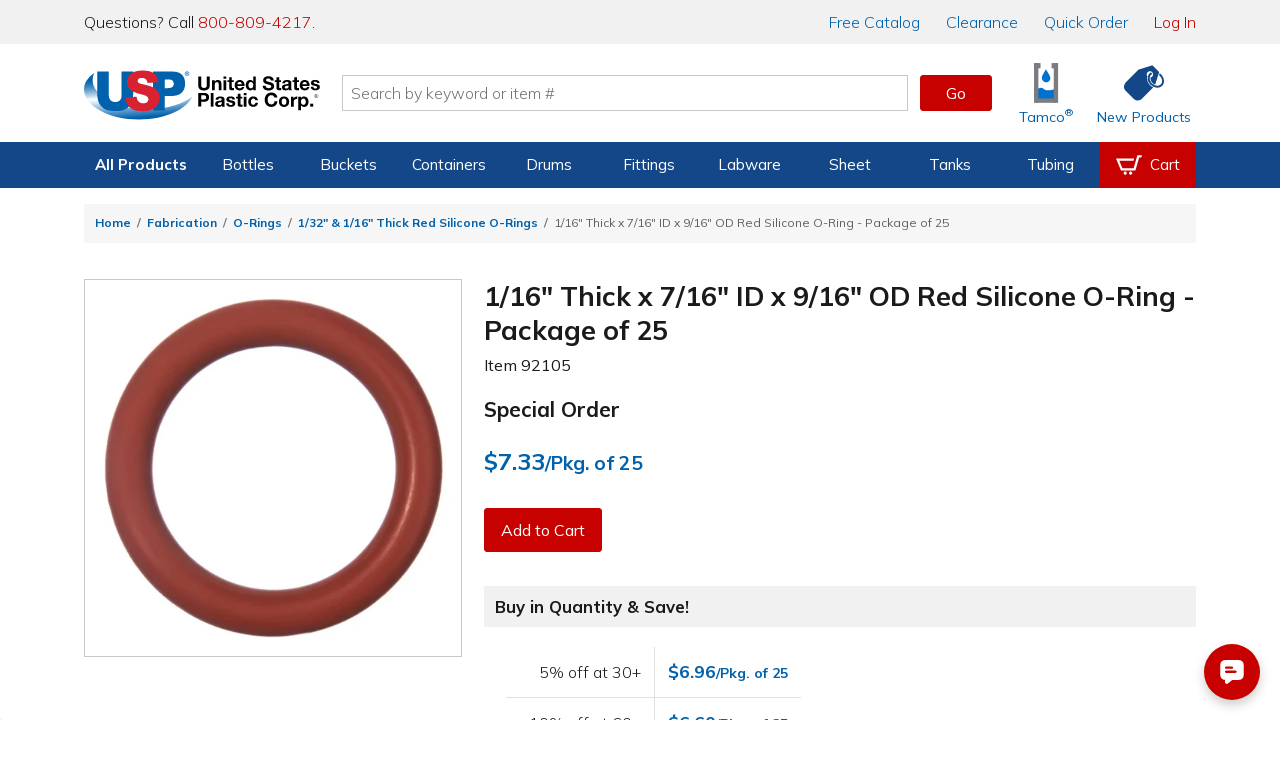

--- FILE ---
content_type: text/html; charset=utf-8
request_url: https://www.usplastic.com/catalog/item.aspx?itemid=149593&clickid=related-slider
body_size: 36845
content:

<!DOCTYPE html>

<html lang="en" class="live-site no-js no-touch">
<head>
  <!-- GREEN SERVER -->
  <!-- Google Tag Manager - place as close to the start of the he@d tag as possible -->
  <script>(function(w,d,s,l,i){w[l]=w[l]||[];w[l].push({'gtm.start':
  new Date().getTime(),event:'gtm.js'});var f=d.getElementsByTagName(s)[0],
  j=d.createElement(s),dl=l!='dataLayer'?'&l='+l:'';j.async=true;j.src=
  'https://www.googletagmanager.com/gtm.js?id='+i+dl;f.parentNode.insertBefore(j,f);
  })(window,document,'script','dataLayer','GTM-WTF7662');</script>
  <!-- End Google Tag Manager -->

  <!-- Global site tag (gtag.js) -->
  <script async src="https://www.googletagmanager.com/gtag/js?id=AW-1072714790"></script>
  <script async src="https://www.googletagmanager.com/gtag/js?id=G-SJQ9F59SXT"></script>
  <script>
    function gtag() {dataLayer.push(arguments);}
    gtag('js', new Date());
    dataLayer.push({'pageType':'product','pageName':'1/16\" Thick x 7/16\" ID x 9/16\" OD Red Silicone O-Ring - Package of 25 | U.S. Plastic Corp.','productId':'149593','productSku':'92105','campaignId':'','userEmail':'','userId':''});
    if (window.location.href.indexOf("test.usplastic.com") != -1) {
      gtag('config','AW-1072714790', {'debug_mode': true, 'allow_enhanced_conversions': true});
      gtag('config', 'G-SJQ9F59SXT', {'debug_mode': true});
    } else {
      gtag('config','AW-1072714790', {'allow_enhanced_conversions':true});
      gtag('config', 'G-SJQ9F59SXT');
    }
  </script>
  <!-- End Google Tag Manager -->

  <!-- MONETATE-->
  <!-- Monetate ExpressTag Async v6.1. Place at start of document he@d. DO NOT ALTER.
  <script>
  var monetateDomain = (window.location.href.indexOf('test.usplastic.com') == -1 ? "p/usplastic.com" : "d/test.usplastic.com");
  var monetateT = new Date().getTime();
  (function() {
    var p = document.location.protocol;
    if (p == "http:" || p == "https:") {
      var m = document.createElement('script'); m.type = 'text/javascript'; m.async = true; m.src = (p == "https:" ? "https://s" : "http://") + "e.monetate.net/js/2/a-1b9e6213/" + monetateDomain + "/custom.js";
      var s = document.getElementsByTagName('script')[0]; s.parentNode.insertBefore(m, s);
    }
  })();
  </script>-->
  <!-- End Monetate tag. -->

  <!-- Begin Monetate ExpressTag Sync v8.1. Place at start of document head. DO NOT ALTER. -->
  <script>var monetateT = new Date().getTime();</script>
  <script type="text/javascript" src="//se.monetate.net/js/2/a-1b9e6213/p/usplastic.com/entry.js"></script>
  <!-- End Monetate tag. -->

  <script>
    var mtPage = "product";
    function MonetateRetrack(callTrackData) {
      window.monetateQ = window.monetateQ || [];
      window.monetateQ.push([
        "setPageType",
        mtPage
      ]);
      window.monetateQ.push(['addCartRows', []]);window.monetateQ.push(['addProductDetails', [{'productId': '92105', 'sku': '149593'}]]);

      if (callTrackData) {
        MonetateTrackData();
      }
    }
    function MonetateTrackCartChange(cartArray) {
      window.monetateQ.push([
        "setPageType",
        mtPage
      ]);
      window.monetateQ.push([
        "addCartRows",
        cartArray
      ]);
      MonetateTrackData();
    }
    MonetateRetrack(false); // always call it at least once.
  </script>
  <!-- END MONETATE -->



  <title>
	1/16" Thick x 7/16" ID x 9/16" OD Red Silicone O-Ring - Package of 25 | U.S. Plastic Corp.
</title><meta charset="utf-8" /><meta name="viewport" content="width=device-width, initial-scale=1, viewport-fit=cover" /><meta name="google-site-verification" content="Se2m_WtiNV0j-zkV3hmslH6OgDW0Whr5mMDDx8c9Ebk" />
  <!--<meta http-equiv="Content-Security-Policy" content="
    default-src &#39;self&#39; &#39;unsafe-inline&#39; &#39;unsafe-eval&#39; blob: data: https://*.usplastic.com/ https://*.googleapis.com/ https://*.gstatic.com/ https://*.hawksearch.com/ https://*.hawksearch.net/ https://*.listrakbi.com/ https://*.frontapp.com/ https://*.youtube.com https://*.google.com/ https://*.googletagmanager.com/ https://*.google-analytics.com/ https://*.googleadservices.com/ https://*.doubleclick.net/ https://*.clarity.ms https://*.pingdom.net https://*.linkedin.com https://snap.licdn.com/;
    frame-src &#39;self&#39; https://*.google.com https://*.youtube.com;
    child-src &#39;self&#39; https://*.google.com https://*.youtube.com;
  " />-->
  <script>
  	(function(html) {
      // check live/test site
      if (window.location.href.indexOf('test.usplastic.com') != -1) html.className = html.className.replace(/\blive-site\b/,'test-site');

      // check JS
  		html.className = html.className.replace(/\bno-js\b/,'js');

      // check touch device
  		if ('ontouchstart' in document.documentElement) html.className = html.className.replace(/\bno-touch\b/,'is-touch');

      // check unsupported browsers
      var user = navigator.userAgent.toLowerCase();

      var isIE = false;
      if (user.indexOf("msie") != -1) isIE = parseInt(user.match(/msie \d{1,2}/)[0].replace("msie ", ""));
      else if (user.search(/trident.*rv[ :]\d{1,2}/) != -1) isIE = parseInt(user.match(/rv[ :]\d{1,2}/)[0].replace(/rv[ :]/, ""));
      if (isIE) {
        html.className += " browser-ie browser-unsupported";
        if (isIE < 11) html.className += " browser-ie-lt11";
        if (isIE < 9) html.className += " browser-ie-lt9 browser-broken";
      }
  	})(document.documentElement);
  </script>
  <script>var prop65_1 = "<strong>WARNING: </strong>Cancer - <a href='https://www.P65Warnings.ca.gov' target='_blank'>www.P65Warnings.ca.gov</a>"; var prop65_2 = "<strong>WARNING: </strong>Reproductive Harm - <a href='https://www.P65Warnings.ca.gov' target='_blank'>www.P65Warnings.ca.gov</a>"; var prop65_3 = "<strong>WARNING: </strong>Cancer and Reproductive Harm - <a href='https://www.P65Warnings.ca.gov' target='_blank'>www.P65Warnings.ca.gov</a>"; var prop65_icon = "<figure class='icon icon-chemicalWarning' aria-hidden='true'></figure>"; </script><link rel="shortcut icon" href="../favicon.ico" /><link rel="stylesheet" href="https://fonts.googleapis.com/css2?family=Mulish:ital,wght@0,200..900;1,200..900&amp;display=swap" /><link rel='stylesheet' href='/css/images.css?v=2025-06-11_15:09:29'><link rel='stylesheet' href='/css/global.css?v=2025-09-04_11:45:46'><link rel='stylesheet' href='/css/main.css?v=2025-12-18_08:41:24'>

  <script src="/js/jquery-3.7.1.min.js"></script>

  
  <link rel='canonical' href='https://www.usplastic.com/catalog/item.aspx?itemid=149593' />
  <span itemscope itemtype="http://schema.org/Product">
            <meta itemprop="sku" content="92105" >
            <meta itemprop="name" content="1/16 Thick x 7/16 ID x 9/16 OD Red Silicone O-Ring - Package of 25">
            <meta itemprop="image" content="https://www.usplastic.com/catalog/images/products/100/400/92094p.jpg">
            <span itemprop="offers" itemscope itemtype="http://schema.org/Offer" >
                <meta itemprop="priceCurrency" content="USD" />
                <meta itemprop="price" content="7.33" >
                <link itemprop="availability" href="http://schema.org/InStock" />
            </span>
        </span> 
<link href="../App_Themes/main/common.css" type="text/css" rel="stylesheet" /><link href="../App_Themes/main/main.css" type="text/css" rel="stylesheet" /><meta name="description" content="O-rings help ensure a tight seal to prevent air and fluid leaks in commercial and industrial applications. Used as a mechanical seal or g..." /></head>

<body>
  <form name="aspnetForm" method="post" action="./item.aspx?itemid=149593&amp;clickid=related-slider" id="aspnetForm" data-ajax="false">
<div>
<input type="hidden" name="__EVENTTARGET" id="__EVENTTARGET" value="" />
<input type="hidden" name="__EVENTARGUMENT" id="__EVENTARGUMENT" value="" />
<input type="hidden" name="__VIEWSTATE" id="__VIEWSTATE" value="/[base64]/dj0yMDI1LTA5LTA0XzExOjQ1OjQ2Jz48bGluayByZWw9J3N0eWxlc2hlZXQnIGhyZWY9Jy9jc3MvbWFpbi5jc3M/dj0yMDI1LTEyLTE4XzA4OjQxOjI0Jz5kAhkPZBYEAgEPFgIfAQVZPGxpbmsgcmVsPSdjYW5vbmljYWwnIGhyZWY9J2h0dHBzOi8vd3d3LnVzcGxhc3RpYy5jb20vY2F0YWxvZy9pdGVtLmFzcHg/[base64]/[base64]/[base64]/[base64]/[base64]/[base64]/[base64]/[base64]/[base64]/[base64]/[base64]/[base64]/[base64]/[base64]/[base64]/[base64]/[base64]/[base64]/dj0yMDIxLTA0LTIyXzA5OjE5OjAwJz48L3NjcmlwdD48c2NyaXB0IHNyYz0nL2pzL3Rvb2xzL3dheXBvaW50cy9saWIvanF1ZXJ5LndheXBvaW50cy5taW4uanM/[base64]" />
</div>

<script type="text/javascript">
//<![CDATA[
var theForm = document.forms['aspnetForm'];
if (!theForm) {
    theForm = document.aspnetForm;
}
function __doPostBack(eventTarget, eventArgument) {
    if (!theForm.onsubmit || (theForm.onsubmit() != false)) {
        theForm.__EVENTTARGET.value = eventTarget;
        theForm.__EVENTARGUMENT.value = eventArgument;
        theForm.submit();
    }
}
//]]>
</script>


<script src="/WebResource.axd?d=E5UYL1cCRiroTjnvH8dAY_sVdCqulYqmr398vr8z1Izy2LCgftYNNsFVPiRQ38bXgWU84pfc_h47tTL8FLDhRzfVo8U1&amp;t=638942066805310136" type="text/javascript"></script>


<script src="/ScriptResource.axd?d=jmTQd9LkH1SrFBjcWrcmHcPfXeAvhhbd-yEqnKiQ5-FNhEHqb4BhotyLnCk9ViP_897zaSEHwdOa5HJTfXfIsAuJVn-tTV4CYEhRwdLTJM81IruU3Ar4VLK55lSKDeXkjO94zN4WJTbmTHCvpxgXvGtmrUM1&amp;t=32e5dfca" type="text/javascript"></script>
<script src="/ScriptResource.axd?d=8YWSXaEWGvhWHy4pAwuI6wm0SW9w52vQA8Q0sjAspb3si2yAUwpXmLFxyfBHlRJfL143YBRRxH_WK2erzT3cZEi9PjQAkZX2yR2X-BKrrBVZnq3tGOvgfVwM6ujffkhthxwYoSwWVmFuItSOvKStky2LDivzJZ53xzK2DWs2APUxD6io0&amp;t=32e5dfca" type="text/javascript"></script>
<script src="/ScriptResource.axd?d=FfW2rKUDD-T0Z6_4q8IStkaTgqB-IBSqoeGZMhcXJJ_RhA4aheMDG8pVqzudxGuaG1KWvd3K6VA56_2ZLHCUj-bzlQ74LzNbOkXFkHynVoPqNG3wDdg60wg9VoMLUZrOZ5WYjRJtsAhIYa7eiRkIIyYNtqs1&amp;t=5f915bbd" type="text/javascript"></script>
<script src="/ScriptResource.axd?d=ScNG2s9Mo5tacFIHIBtdQkmjfyMXSL2ssbabO4UPaHwuuOYLa1KC4_HZ8ZU1tjwycybHSQTdCXs9lM9VzuysAiXPELXc-579_grmgZ5zDnIX-QnEElbXPDNtGbsWO76eh6VR64-rtgb0SozcSJzp6LCCglM1&amp;t=5f915bbd" type="text/javascript"></script>
<script src="/ScriptResource.axd?d=PFSmSOTLSh2928Qk5vsIZeCQTORvee2vD5ZbDRT5rtt_AEvGTyzbwigCygU6qah3W_lrdfZJ2-6hsDAkw0pyHVnTpWSqtmeJhxF7QdsPpwsqEsMa0uye7BAMwxPfvt3ZH1ID-FSU_HrvcIkEDB_-7WgQcG2CDgUtkz3cTGe7kJQ3quDu0&amp;t=5f915bbd" type="text/javascript"></script>
<div>

	<input type="hidden" name="__VIEWSTATEGENERATOR" id="__VIEWSTATEGENERATOR" value="CF0A19C4" />
</div>

    <!-- SCRIPTS -->

    <!-- Google Tag Manager (noscript) - place after opening body tag -->
    <noscript><iframe src="https://www.googletagmanager.com/ns.html?id=GTM-WTF7662" height="0" width="0" style="display:none;visibility:hidden"></iframe></noscript>
    <!-- End Google Tag Manager (noscript) -->

    <!--<script type="text/javascript">
//<![CDATA[
Sys.WebForms.PageRequestManager._initialize('ctl00$scriptmgr', 'aspnetForm', [], [], [], 90, 'ctl00');
//]]>
</script>
-->



    <!-- HEADER -->

    <div id="browserBanner"><noscript><div class="banner unsupported-js"><div class='content-wrapper-inset'>This site requires JavaScript to function. Some elements may not work properly.</div></div></noscript></div>

    <header>
      <div id="ctl00_panIssueBanner">
	
        <aside id="issueBanner">
          <div class="banner-content content-wrapper-inset">
            <!--<div class="banner">Due to inclement weather, our call center, warehouse, and store will be closing at 2:00 PM EST for the remainder of the day.</div>-->
            <!--<div class="banner">We are currently experiencing issues with our toll-free 800 numbers. To reach us, please contact us at 419-228-2242.</div>-->
            <!--<div class="banner">We are currently experiencing issues with checkout. To place an order, please call us at 800-809-4217.</div>-->
            <!--<div class="banner">Our website will be down for maintenance tonight starting at 9:00 P.M. EST. We expect to have it running again within a few hours.</div>-->
          </div>
        </aside>
      
</div>

      

      <aside id="topBanner">
        <div class="header_wrapper">
          <p class="support">Questions? Call <a title="Call us now" href="tel:18008094217">800-809-4217</a>.</p>
          <nav>
            <a href="/content/catalogrequest.aspx?clickid=header"><span class="priority-low">Free </span>Catalog</a>
            <a href="/search/?key=clearance&clickid=header">Clearance</a>
            <a href="/catalog/quickorder.aspx?clickid=header">Quick Order</a>
            <a href="/user/?clickid=header" id="ctl00_lnkAccount" class="lnk-red">Log In</a>
            
          </nav>
        </div>
      </aside>

      <div id="navShadow"></div>
      <nav id="nav">
        <div class="header_icons header_wrapper">
          <a class="navBtn mobile" href="#" onclick="togglePanel('#navPanel'); return false" title="Navigation Menu" aria-label="Open or close the navigation menu">
            <figure role="img" class="icon icon-menu icon-blue" aria-hidden="true"></figure>
          </a>
          <a class="searchBtn mobile" href="#" onclick="togglePanel('#searchPanel'); return false" title="Search" aria-label="Show or hide search bar">
            <figure role="img" class="icon icon-search icon-blue" aria-hidden="true"></figure>
          </a>
          <a class="homeBtn" href="/" title="Home" aria-label="Return Home">
            <figure role="img" class="icon icon-usp" aria-label="U.S. Plastic Corp. Logo"></figure>
          </a>

          <div class="searchBar">
            <input type="search" ID="txtSearch1" name="searchField1" placeholder="Search by keyword or item #" maxlength="100" aria-label="Search by keyword or item number" onkeydown="if (event.keyCode == 13) {$('#txtSearchBtn1').click(); return false};"/>
            <a role="button" class="btn btnGo" ID="txtSearchBtn1" href="#" onclick="if ($('#txtSearch1').val().length) { searchRedirect('#txtSearch1') }; return false">Go</a>
            <div id="searchQuickView"></div>
          </div>

          <a href="/catalog/shoppingcart.aspx?clickid=header" id="ctl00_aCartBtn" class="cartBtn jsCartBtn mobile" title="View your shopping cart" aria-label="View your empty shopping cart">
            <figure role="img" class="icon icon-blue icon-cart" aria-hidden="true"></figure>
            <span id='badge' class='badge' data-count='0' style='display: none;' aria-hidden='true'></span>
          </a>
          <a class="accountBtn mobile" href="/user/default.aspx?clickid=header" title="View your account" aria-label="View your account">
            <figure role="img" class="icon icon-blue icon-account" aria-hidden="true"></figure>
          </a>

          <a class="tamcoBtn iconLink desktop" href="/catalog/default.aspx?catid=1121&clickid=header" aria-label="Shop Tamco&reg; Industries">
            <figure role="img" class="icon icon-tamcoUI" aria-hidden="true"></figure>
            <div class="label" aria-hidden="true">Tamco<sup>&reg;</sup></div>
          </a>
          <a class="newProductsBtn iconLink desktop" href="/catalog/newitems.aspx?clickid=header" aria-label="Shop New Products">
            <figure role="img" class="icon icon-blue icon-priceTag" aria-hidden="true"></figure>
            <div class="label" aria-hidden="true">New Products</div>
          </a>
        </div>

        <div id="navProducts" class="navbar">
          <div class="header_wrapper">
            <ul class="navbar-menu">

              

<li class="navbar-menu-item navbar-menu-item-products priority1">
  <a>All Products</a>
  <div class="navbar-dropdown">
    <ul class="navbar-dropdown-menu">
      <li class="navbar-dropdown-heading">Shop By Category</li>
      <li class="navbar-dropdown-item"><a href="/catalog/default.aspx?catid=451&clickid=topnavmenu">Bags</a></li>
      <li class="navbar-dropdown-item"><a href="/catalog/default.aspx?catid=469&clickid=topnavmenu">Bottles</a></li>
      <li class="navbar-dropdown-item"><a href="/catalog/default.aspx?catid=687&clickid=topnavmenu">Buckets</a></li>
      <li class="navbar-dropdown-item"><a href="/catalog/default.aspx?catid=482&clickid=topnavmenu">Carts & Trucks</a></li>
      <li class="navbar-dropdown-item"><a href="/catalog/default.aspx?catid=845&clickid=topnavmenu">Containers</a></li>
      <li class="navbar-dropdown-item"><a href="/catalog/default.aspx?catid=458&clickid=topnavmenu">Drums & Barrels</a></li>
      <li class="navbar-dropdown-item"><a href="/catalog/default.aspx?catid=961&clickid=topnavmenu">Duct & Blowers</a></li>
      <li class="navbar-dropdown-item"><a href="/catalog/default.aspx?catid=1247&clickid=topnavmenu">Fabrication</a></li>
      <li class="navbar-dropdown-item"><a href="/catalog/default.aspx?catid=690&clickid=topnavmenu">Fittings</a></li>
    </ul>
    <ul class="navbar-dropdown-menu">
      <li class="navbar-dropdown-item"><a href="/catalog/default.aspx?catid=572&clickid=topnavmenu">Food Industry</a></li>
      <li class="navbar-dropdown-item"><a href="/catalog/default.aspx?catid=1104&clickid=topnavmenu">Home Storage</a></li>
      <li class="navbar-dropdown-item"><a href="/catalog/default.aspx?catid=1127&clickid=topnavmenu">Janitorial Products</a></li>
      <li class="navbar-dropdown-item"><a href="/catalog/default.aspx?catid=620&clickid=topnavmenu">Labware</a></li>
      <li class="navbar-dropdown-item"><a href="/catalog/default.aspx?catid=1100&clickid=topnavmenu">Office Storage</a></li>
      <li class="navbar-dropdown-item"><a href="/catalog/default.aspx?catid=672&clickid=topnavmenu">Outdoor Products</a></li>
      <li class="navbar-dropdown-item"><a href="/catalog/default.aspx?catid=1208&clickid=topnavmenu">Packaging</a></li>
      <li class="navbar-dropdown-item"><a href="/catalog/default.aspx?catid=681&clickid=topnavmenu">Pipe</a></li>
      <li class="navbar-dropdown-item"><a href="/catalog/default.aspx?catid=722&clickid=topnavmenu">Pumps</a></li>
      <li class="navbar-dropdown-item"><a href="/catalog/default.aspx?catid=773&clickid=topnavmenu">Safety</a></li>
    </ul>
    <ul class="navbar-dropdown-menu">
      <li class="navbar-dropdown-item"><a href="/catalog/default.aspx?catid=795&clickid=topnavmenu">Sheet</a></li>
      <li class="navbar-dropdown-item"><a href="/catalog/default.aspx?catid=1121&clickid=topnavmenu">Tamco<sup>&reg;</sup></a></li>
      <li class="navbar-dropdown-item"><a href="/catalog/default.aspx?catid=838&clickid=topnavmenu">Tanks</a></li>
      <li class="navbar-dropdown-item"><a href="/catalog/default.aspx?catid=856&clickid=topnavmenu">Tubing &amp; Hose</a></li>
      <li class="navbar-dropdown-item"><a href="/catalog/default.aspx?catid=870&clickid=topnavmenu">Valves</a></li>
      <li class="navbar-dropdown-heading">More Categories</li>
      <li class="navbar-dropdown-item"><a href="/search/?key=clearance&clickid=topnavmenu">Clearance</a></li>
      <li class="navbar-dropdown-item"><a href="/search/?key=overstock-sale&clickid=topnavmenu">Overstock</a></li>
      <li class="navbar-dropdown-item"><a href="/catalog/default.aspx?catid=1432&clickid=topnavmenu">Sustainable<span class="priority3"> Products</span></a></li>
    </ul>
  </div>
</li>

<li class="navbar-menu-item priority2">
  <a href="/catalog/default.aspx?catid=469&clickid=topnavmenu">Bottles</a>
  <div class="navbar-dropdown">
    <ul class="navbar-dropdown-menu">
      <!--<li class="navbar-dropdown-heading">Shop By Material</li>
      <li class="navbar-dropdown-item"><a href="/catalog/default.aspx?catid=678&parentcatid=469&clickid=topnavmenu">PET</a></li>
      <li class="navbar-dropdown-item"><a href="/catalog/default.aspx?catid=678&parentcatid=469&clickid=topnavmenu">Polypropylene</a></li>
      <li class="navbar-dropdown-item"><a href="">HDPE</a></li>
      <li class="navbar-dropdown-item"><a href="">LDPE</a></li>
      <li class="navbar-dropdown-item"><a href="/catalog/default.aspx?catid=589&parentcatid=469&clickid=topnavmenu">Glass</a></li>-->
      <li class="navbar-dropdown-heading">Shop By Type</li>
      <li class="navbar-dropdown-item"><a href="/catalog/default.aspx?catid=469&clickid=topnavmenu">Bottles</a></li>
      <li class="navbar-dropdown-item"><a href="/catalog/default.aspx?catid=604&parentcatid=469&clickid=topnavmenu">Jars</a></li>
      <li class="navbar-dropdown-item"><a href="/catalog/default.aspx?catid=611&parentcatid=469&clickid=topnavmenu">Jugs</a></li>
      <li class="navbar-dropdown-item"><a href="/catalog/default.aspx?catid=481&parentcatid=469&clickid=topnavmenu">Carboys & Jerricans</a></li>
      <li class="navbar-dropdown-item"><a href="/catalog/default.aspx?catid=480&parentcatid=469&clickid=topnavmenu">Caps & Liners</a></li>
      <li class="navbar-dropdown-item"><a href="/catalog/default.aspx?catid=647&parentcatid=469&clickid=topnavmenu">Thermo Scientific&trade; Nalgene&trade;</a></li>

      <li class="navbar-dropdown-heading">Shop By Shape</li>
      <li class="navbar-dropdown-item"><a href="/catalog/default.aspx?catid=750&parentcatid=469&clickid=topnavmenu">Round</a></li>
      <li class="navbar-dropdown-item"><a href="/catalog/default.aspx?catid=673&parentcatid=469&clickid=topnavmenu">Oval &amp; Oblong</a></li>
      <li class="navbar-dropdown-item"><a href="/catalog/default.aspx?catid=530&parentcatid=469&clickid=topnavmenu">Cylindrical</a></li>
      <li class="navbar-dropdown-item"><a href="/catalog/default.aspx?catid=897&parentcatid=469&clickid=topnavmenu">Sample Bottles</a></li>
      <li class="navbar-dropdown-item"><a href="/catalog/default.aspx?catid=1317&parentcatid=469&clickid=topnavmenu">Square</a></li>

      <li class="navbar-dropdown-heading">Shop Accessories</li>
      <li class="navbar-dropdown-item"><a href="/catalog/default.aspx?catid=480&parentcatid=469&clickid=topnavmenu">Caps & Liners</a></li>
      <li class="navbar-dropdown-item"><a href="/catalog/default.aspx?catid=1376&parentcatid=469&clickid=topnavmenu">Pumps & Sprayers</a></li>
      <li class="navbar-dropdown-item"><a href="/catalog/default.aspx?catid=468&parentcatid=469&clickid=topnavmenu">Bottle Carriers</a></li>
      <li class="navbar-dropdown-item"><a href="/catalog/default.aspx?catid=745&parentcatid=469&clickid=topnavmenu">Rack Systems</a></li>
    </ul>
    <ul class="navbar-dropdown-menu">
      <li class="navbar-dropdown-heading">Shop By Function</li>
      <li class="navbar-dropdown-item"><a href="/catalog/default.aspx?catid=1295&parentcatid=469&clickid=topnavmenu">Food & Sauce Bottles</a></li>
      <li class="navbar-dropdown-item"><a href="/catalog/default.aspx?catid=1198&parentcatid=469&clickid=topnavmenu">Health & Beauty Bottles</a></li>
      <li class="navbar-dropdown-item"><a href="/catalog/default.aspx?catid=1016&parentcatid=469&clickid=topnavmenu">Pharmaceutical Bottles</a></li>
      <li class="navbar-dropdown-item"><a href="/catalog/default.aspx?catid=1158&parentcatid=469&clickid=topnavmenu">Dairy & Beverage Bottles</a></li>
      <li class="navbar-dropdown-item"><a href="/catalog/default.aspx?catid=617&parentcatid=469&clickid=topnavmenu">Lab Bottles</a></li>
      <li class="navbar-dropdown-item"><a href="/catalog/default.aspx?catid=1352&parentcatid=469&clickid=topnavmenu">Child-Resistant Packaging</a></li>

      <li class="navbar-dropdown-heading">Shop By Specialty</li>
      <li class="navbar-dropdown-item"><a href="/catalog/default.aspx?catid=815&parentcatid=469&clickid=topnavmenu">Spray Bottles</a></li>
      <li class="navbar-dropdown-item"><a href="/catalog/default.aspx?catid=1375&parentcatid=469&clickid=topnavmenu">Pump Bottles</a></li>
      <li class="navbar-dropdown-item"><a href="/catalog/default.aspx?catid=941&parentcatid=469&clickid=topnavmenu">Honey Bottles & Jars</a></li>
      <li class="navbar-dropdown-item"><a href="/catalog/default.aspx?catid=660&parentcatid=469&clickid=topnavmenu">Nalgene<sup>&reg;</sup> Water Bottles</a></li>
      <li class="navbar-dropdown-item"><a href="/catalog/default.aspx?catid=589&parentcatid=469&clickid=topnavmenu">Glass Bottles</a></li>
      <li class="navbar-dropdown-item"><a href="/catalog/default.aspx?catid=875&parentcatid=469&clickid=topnavmenu">Wash Bottles</a></li>
      <li class="navbar-dropdown-item"><a href="/catalog/default.aspx?catid=1300&parentcatid=469&clickid=topnavmenu">E-Liquid Bottles</a></li>
      <li class="navbar-dropdown-item"><a href="/catalog/default.aspx?catid=1155&parentcatid=469&clickid=topnavmenu">Tottles & Tubes</a></li>
    </ul>
    <div class="navbar-dropdown-menu navbar-dropdown-spotlight">
      <a title="Spray Bottles" href="/catalog/default.aspx?catid=815&parentcatid=469&clickid=topnavmenu_spotlight">
        <picture class="img">
          <source srcset="https://www.usplastic.com/images/nav/66006p.webp" type="image/webp" />
          <source srcset="https://www.usplastic.com/images/nav/66006p.jpg" type="image/jpeg" />
          <img alt="Spray Bottles" src="https://www.usplastic.com/images/nav/66006p.jpg" width="185" height="185">
        </picture>
        <h3>Spray Bottles</h3>
        <p><strong>Cleaning & Industrial</strong> <br/>U.S. Plastic Corp.<sup>&reg;</sup> carries an excellent selection of spray bottles perfect for cleaning.</p>
        <figure class="btn">Shop Now</figure>
      </a>
    </div>
  </div>
</li>

<li class="navbar-menu-item priority2">
  <a href="/catalog/default.aspx?catid=687&clickid=topnavmenu">Buckets</a>
  <div class="navbar-dropdown">
    <ul class="navbar-dropdown-menu">
      <li class="navbar-dropdown-heading">Shop By Shape</li>
      <li class="navbar-dropdown-item"><a href="/catalog/default.aspx?catid=752&parentcatid=687&clickid=topnavmenu">Round</a></li>
      <li class="navbar-dropdown-item"><a href="/catalog/default.aspx?catid=1359&parentcatid=687&clickid=topnavmenu">Square</a></li>
      <li class="navbar-dropdown-item"><a href="/catalog/default.aspx?catid=818&parentcatid=687&clickid=topnavmenu">Specialty</a></li>
      <li class="navbar-dropdown-heading">Shop By Type</li>
      <li class="navbar-dropdown-item"><a href="/catalog/default.aspx?catid=687&clickid=topnavmenu">Buckets</a></li>
      <li class="navbar-dropdown-item"><a href="/catalog/default.aspx?catid=972&parentcatid=687&clickid=topnavmenu">Metal Pails</a></li>
      <li class="navbar-dropdown-item"><a href="/catalog/default.aspx?catid=626&parentcatid=687&clickid=topnavmenu">Life Latch<sup>&reg;</sup> Buckets</a></li>
      <li class="navbar-dropdown-item"><a href="/catalog/default.aspx?catid=458&parentcatid=687&clickid=topnavmenu">Drums & Barrels</a></li>
      <li class="navbar-dropdown-item"><a href="/catalog/default.aspx?catid=686&parentcatid=687&clickid=topnavmenu">Bucket Covers & Lids</a></li>
      <li class="navbar-dropdown-item"><a href="/catalog/default.aspx?catid=455&parentcatid=687&clickid=topnavmenu">Barrel/Drum/Bucket Liners</a></li>
      <li class="navbar-dropdown-item"><a href="/catalog/default.aspx?catid=685&parentcatid=687&clickid=topnavmenu">Bucket Accessories</a></li>
    </ul>
    <ul class="navbar-dropdown-menu">
      <li class="navbar-dropdown-heading">Shop By Size</li>
      <li class="navbar-dropdown-item"><a href="/catalog/default.aspx?catid=1303&parentcatid=1301&clickid=topnavmenu">1 Gallon</a></li>
      <li class="navbar-dropdown-item"><a href="/catalog/default.aspx?catid=1311&parentcatid=1301&clickid=topnavmenu">2 Gallon</a></li>
      <li class="navbar-dropdown-item"><a href="/catalog/default.aspx?catid=1312&parentcatid=1301&clickid=topnavmenu">3.5 Gallon</a></li>
      <li class="navbar-dropdown-item"><a href="/catalog/default.aspx?catid=1314&parentcatid=1301&clickid=topnavmenu">5 Gallon</a></li>
      <li class="navbar-dropdown-item"><a href="/catalog/default.aspx?catid=1315&parentcatid=1301&clickid=topnavmenu">6 Gallon</a></li>
      <li class="navbar-dropdown-item"><a href="/catalog/default.aspx?catid=1316&parentcatid=1301&clickid=topnavmenu">7 Gallon</a></li>
    </ul>
    <div class="navbar-dropdown-menu navbar-dropdown-spotlight">
      <a title="USP Premium 5 Gallon Bucket" href="/catalog/item.aspx?itemid=135286&clickid=topnavmenu_spotlight">
        <picture class="img">
          <source srcset="https://www.usplastic.com/images/nav/15952p.webp" type="image/webp" />
          <source srcset="https://www.usplastic.com/images/nav/15952p.jpg" type="image/jpeg" />
          <img alt="USP Premium 5 Gallon Bucket" src="https://www.usplastic.com/images/nav/15952p.jpg" width="185" height="185">
        </picture>
        <h3>USP Premium 5 Gallon Bucket</h3>
        <p>This bucket is economically priced, while still featuring premium bucket quality and durability. </p>
        <figure class="btn">Shop Now</figure>
      </a>
    </div>
  </div>
</li>

<li class="navbar-menu-item priority3">
  <a href="/catalog/default.aspx?catid=845&clickid=topnavmenu">Containers</a>
  <div class="navbar-dropdown">
    <ul class="navbar-dropdown-menu">
      <li class="navbar-dropdown-heading">Shop By Type</li>
      <li class="navbar-dropdown-item"><a href="/catalog/default.aspx?catid=458&parentcatid=687&clickid=topnavmenu">Barrels/Drums</a></li>
      <li class="navbar-dropdown-item"><a href="/catalog/default.aspx?catid=463&parentcatid=845&clickid=topnavmenu">Bins</a></li>
      <li class="navbar-dropdown-item"><a href="/catalog/default.aspx?catid=687&clickid=topnavmenu">Buckets</a></li>
      <li class="navbar-dropdown-item"><a href="/catalog/default.aspx?catid=1099&parentcatid=845&clickid=topnavmenu">Storage Containers</a></li>
      <li class="navbar-dropdown-item"><a href="/catalog/default.aspx?catid=852&parentcatid=845&clickid=topnavmenu">Trays</a></li>
      <li class="navbar-dropdown-item"><a href="/catalog/default.aspx?catid=1103&parentcatid=845&clickid=topnavmenu">Tubs & Pans</a></li>
      <li class="navbar-dropdown-item"><a href="/catalog/default.aspx?catid=838&clickid=topnavmenu">Tanks</a></li>
      <li class="navbar-dropdown-item"><a href="/catalog/default.aspx?catid=821&parentcatid=845&clickid=topnavmenu">Totes</a></li>
      <li class="navbar-dropdown-item"><a href="/catalog/default.aspx?catid=851&parentcatid=845&clickid=topnavmenu">Trash & Recycling</a></li>
      <li class="navbar-dropdown-heading">Shop Storage Containers</li>
      <li class="navbar-dropdown-item"><a href="/catalog/default.aspx?catid=476&parentcatid=845&clickid=topnavmenu">Bulk Containers</a></li>
      <li class="navbar-dropdown-item"><a href="/catalog/default.aspx?catid=1163&parentcatid=845&clickid=topnavmenu">Conductive Containers & Bins</a></li>
      <li class="navbar-dropdown-item"><a href="/catalog/default.aspx?catid=1102&parentcatid=845&clickid=topnavmenu">Crates & Baskets</a></li>
      <li class="navbar-dropdown-item"><a href="/catalog/default.aspx?catid=537&parentcatid=845&clickid=topnavmenu">Dividable Grid Containers</a></li>
      <li class="navbar-dropdown-item"><a href="/catalog/default.aspx?catid=691&parentcatid=845&clickid=topnavmenu">Plastic Food Storage Containers</a></li>
      <li class="navbar-dropdown-item"><a href="/catalog/default.aspx?catid=821&parentcatid=845&clickid=topnavmenu">Stack & Nest Totes</a></li>
      <li class="navbar-dropdown-item"><a href="/catalog/default.aspx?catid=1099&parentcatid=845&clickid=topnavmenu">Storage Totes & Boxes</a></li>
      <li class="navbar-dropdown-item"><a href="/catalog/default.aspx?catid=846&parentcatid=845&clickid=topnavmenu">Totes with Attached Flip-Top Lids</a></li>
    </ul>
    <ul class="navbar-dropdown-menu">
      <li class="navbar-dropdown-heading">Shop Small Organization</li>
      <li class="navbar-dropdown-item"><a href="/catalog/default.aspx?catid=1098&parentcatid=845&clickid=topnavmenu">Caddies</a></li>
      <li class="navbar-dropdown-item"><a href="/catalog/default.aspx?catid=1101&parentcatid=845&clickid=topnavmenu">Cases</a></li>
      <li class="navbar-dropdown-item"><a href="/catalog/default.aspx?catid=1096&parentcatid=845&clickid=topnavmenu">Drawer Units</a></li>
      <li class="navbar-dropdown-item"><a href="/catalog/default.aspx?catid=802&parentcatid=845&clickid=topnavmenu">Small Parts & Tool Boxes</a></li>
      <li class="navbar-dropdown-item"><a href="/catalog/default.aspx?catid=598&parentcatid=845&clickid=topnavmenu">Hobbies & Crafts</a></li>
      <li class="navbar-dropdown-heading">Shop For Tanks</li>
      <li class="navbar-dropdown-item"><a href="/catalog/default.aspx?catid=835&parentcatid=838&clickid=topnavmenu">Tamco<sup>&reg;</sup> Tanks</a></li>
      <li class="navbar-dropdown-item"><a href="/catalog/default.aspx?catid=706&parentcatid=838&clickid=topnavmenu">Polyethylene Tanks</a></li>
      <li class="navbar-dropdown-item"><a href="/catalog/default.aspx?catid=712&parentcatid=838&clickid=topnavmenu">Polypropylene Tanks</a></li>
      <li class="navbar-dropdown-item"><a href="/catalog/default.aspx?catid=734&parentcatid=838&clickid=topnavmenu">PVC Tanks</a></li>
      <li class="navbar-dropdown-item"><a href="/catalog/default.aspx?catid=526&parentcatid=838&clickid=topnavmenu">XLPE Tanks</a></li>
      <li class="navbar-dropdown-heading">Shop For Buckets</li>
      <li class="navbar-dropdown-item"><a href="/catalog/default.aspx?catid=752&parentcatid=687&clickid=topnavmenu">Round Buckets</a></li>
      <li class="navbar-dropdown-item"><a href="/catalog/default.aspx?catid=818&parentcatid=687&clickid=topnavmenu">Square &amp; Specialty Buckets</a></li>
      <li class="navbar-dropdown-item"><a href="/catalog/default.aspx?catid=626&parentcatid=687&clickid=topnavmenu">Life Latch<sup>&reg;</sup> Buckets</a></li>
    </ul>
    <div class="navbar-dropdown-menu navbar-dropdown-spotlight">
      <a title="Tamco&reg; Lightweight Polyethylene Trays" href="/catalog/item.aspx?itemid=126193&catid=835&clickid=topnavmenu_spotlight">
        <picture class="img">
          <source srcset="https://www.usplastic.com/images/nav/14617psku.webp" type="image/webp" />
          <source srcset="https://www.usplastic.com/images/nav/14617psku.jpg" type="image/jpeg" />
          <img alt="Tamco&reg; Lightweight Polyethylene Trays" src="https://www.usplastic.com/images/nav/14617psku.jpg" width="185" height="185">
        </picture>
        <h3>Tamco<sup>&reg;</sup> Lightweight Polyethylene Trays</h3>
        <p>Available in a range of sizes these trays have many industrial uses. Other custom sizes of trays, special partitions, flanges, outlets, etc. can be special ordered.</p>
        <figure class="btn">Shop Now</figure>
      </a>
    </div>
  </div>
</li>

<li class="navbar-menu-item priority3">
  <a href="/catalog/default.aspx?catid=458&clickid=topnavmenu">Drums</a>
  <div class="navbar-dropdown">
    <ul class="navbar-dropdown-menu">
      <li class="navbar-dropdown-heading">Shop Drums</li>
      <li class="navbar-dropdown-item"><a href="/catalog/default.aspx?catid=459&parentcatid=458&clickid=topnavmenu">Open Head Drums</a></li>
      <li class="navbar-dropdown-item"><a href="/catalog/default.aspx?catid=1340&parentcatid=458&clickid=topnavmenu">Closed Head Drums</a></li>
      <li class="navbar-dropdown-item"><a href="/catalog/default.aspx?catid=1245&parentcatid=458&clickid=topnavmenu">Tamco<sup>&reg;</sup> Drums</a></li>
      <li class="navbar-dropdown-item"><a href="/catalog/default.aspx?catid=793&parentcatid=458&clickid=topnavmenu">Spill Containment</a></li>
    </ul>
    <ul class="navbar-dropdown-menu">
      <li class="navbar-dropdown-heading">Shop Accessories</li>
      <li class="navbar-dropdown-item"><a href="/catalog/default.aspx?catid=1341&parentcatid=458&clickid=topnavmenu">All Accessories</a></li>
      <li class="navbar-dropdown-item"><a href="/catalog/default.aspx?catid=455&parentcatid=1341&clickid=topnavmenu">Liners</a></li>
      <li class="navbar-dropdown-item"><a href="/catalog/default.aspx?catid=1073&parentcatid=1341&clickid=topnavmenu">Funnels</a></li>
      <li class="navbar-dropdown-item"><a href="/catalog/default.aspx?catid=1010&parentcatid=1341&clickid=topnavmenu">Faucets</a></li>
      <li class="navbar-dropdown-item"><a href="/catalog/default.aspx?catid=1374&parentcatid=1341&clickid=topnavmenu">Heaters</a></li>
      <li class="navbar-dropdown-item"><a href="/catalog/default.aspx?catid=545&parentcatid=1341&clickid=topnavmenu">Trucks & Lifts</a></li>
    </ul>
    <div class="navbar-dropdown-menu navbar-dropdown-spotlight">
      <a title="Tamco&reg; Closed Head Drums" href="/catalog/item.aspx?itemid=128855&catid=1245&clickid=topnavmenu_spotlight">
        <picture class="img">
          <source srcset="https://www.usplastic.com/images/nav/5343p.webp" type="image/webp" />
          <source srcset="https://www.usplastic.com/images/nav/5343p.jpg" type="image/jpeg" />
          <img alt="Tamco&reg; Closed Head Drums" src="https://www.usplastic.com/images/nav/5343p.jpg" width="185" height="185">
        </picture>
        <h3>Tamco<sup>&reg;</sup> Closed Head Drums</h3>
        <p>Roto-molded LLDPE with thick walls for superior strength and&nbsp;durability.</p>
        <figure class="btn">Shop Now</figure>
      </a>
    </div>
  </div>
</li>

<li class="navbar-menu-item priority3">
  <a href="/catalog/default.aspx?catid=690&clickid=topnavmenu">Fittings</a>
  <div class="navbar-dropdown">
    <ul class="navbar-dropdown-menu">
      <li class="navbar-dropdown-heading"><strong>Pipe Fittings</strong></li>
      <li class="navbar-dropdown-item"><a href="/catalog/default.aspx?catid=964&parentcatid=690&clickid=topnavmenu">PVC Pipe Fittings</a></li>
      <li class="navbar-dropdown-item"><a href="/catalog/default.aspx?catid=965&parentcatid=690&clickid=topnavmenu">CPVC Pipe Fittings</a></li>
      <li class="navbar-dropdown-item"><a href="/catalog/default.aspx?catid=592&parentcatid=690&clickid=topnavmenu">Clear PVC Pipe & Fittings</a></li>
      <li class="navbar-dropdown-item"><a href="/catalog/default.aspx?catid=966&parentcatid=690&clickid=topnavmenu">Polypropylene Pipe Fittings</a></li>
      <li class="navbar-dropdown-item"><a href="/catalog/default.aspx?catid=940&parentcatid=690&clickid=topnavmenu">Brass Fittings & Valves</a></li>
      <li class="navbar-dropdown-item"><a href="/catalog/default.aspx?catid=1061&parentcatid=690&clickid=topnavmenu">Aluminum Fittings</a></li>
      <li class="navbar-dropdown-item"><a href="/catalog/default.aspx?catid=979&parentcatid=690&clickid=topnavmenu">Stainless Steel Fittings & Valves</a></li>
      <li class="navbar-dropdown-item"><a href="/catalog/default.aspx?catid=990&parentcatid=690&clickid=topnavmenu">Banjo<sup>&reg;</sup> Fittings & Valves</a></li>
      <li class="navbar-dropdown-item"><a href="/catalog/default.aspx?catid=555&parentcatid=690&clickid=topnavmenu">External Fittings for Furniture Pipe</a></li>
      <li class="navbar-dropdown-item"><a href="/catalog/default.aspx?catid=732&parentcatid=690&clickid=topnavmenu">PVC Sewer Pipe & Fittings</a></li>
      <li class="navbar-dropdown-item"><a href="/catalog/default.aspx?catid=568&parentcatid=690&clickid=topnavmenu">Flexible Pipe & Insert Fittings</a></li>
      <li class="navbar-dropdown-item"><a href="/catalog/default.aspx?catid=477&parentcatid=690&clickid=topnavmenu">Bulkhead Fittings & Adapters</a></li>
    </ul>
    <ul class="navbar-dropdown-menu">
      <li class="navbar-dropdown-heading"><strong>Flexible Tube Fittings</strong></li>
      <li class="navbar-dropdown-item"><a href="/catalog/default.aspx?catid=855&parentcatid=690&clickid=topnavmenu">All Tube Fittings</a></li>
      <li class="navbar-dropdown-item"><a href="/catalog/default.aspx?catid=968&parentcatid=690&clickid=topnavmenu">Compression Tube Fittings</a></li>
      <li class="navbar-dropdown-item"><a href="/catalog/default.aspx?catid=967&parentcatid=690&clickid=topnavmenu">Push-to-Connect Tube Fittings</a></li>
      <li class="navbar-dropdown-item"><a href="/catalog/default.aspx?catid=743&parentcatid=690&clickid=topnavmenu">Quick Disconnect Couplings & Inserts</a></li>
      <li class="navbar-dropdown-item"><a href="/catalog/default.aspx?catid=970&parentcatid=690&clickid=topnavmenu">Garden Hose Thread Fittings</a></li>
      <li class="navbar-dropdown-item"><a href="/catalog/default.aspx?catid=969&parentcatid=690&clickid=topnavmenu">Hose Barb Fittings</a></li>
      <li class="navbar-dropdown-item"><a href="/catalog/default.aspx?catid=940&parentcatid=690&clickid=topnavmenu">Brass Fittings & Valves</a></li>
      <li class="navbar-dropdown-item"><a href="/catalog/default.aspx?catid=1061&parentcatid=690&clickid=topnavmenu">Aluminum Fittings</a></li>
      <li class="navbar-dropdown-item"><a href="/catalog/default.aspx?catid=979&parentcatid=690&clickid=topnavmenu">Stainless Steel Fittings & Valves</a></li>
    </ul>
    <div class="navbar-dropdown-menu navbar-dropdown-spotlight">
      <a title="Hose Barb Fittings" href="/catalog/default.aspx?catid=969&parentcatid=690&clickid=topnavmenu_spotlight">
        <picture class="img">
          <source srcset="https://www.usplastic.com/images/nav/64741p.webp" type="image/webp" />
          <source srcset="https://www.usplastic.com/images/nav/64741p.jpg" type="image/jpeg" />
          <img alt="Hose Barb Fittings" src="https://www.usplastic.com/images/nav/64741p.jpg" width="185" height="185">
        </picture>
        <h3>Hose Barb Fittings</h3>
        <p>We carry carry hose barb fittings in a variety of materials suitable for all sorts of applications. </p>
        <figure class="btn">Shop Now</figure>
      </a>
    </div>
  </div>
</li>

<li class="navbar-menu-item priority3">
  <a href="/catalog/default.aspx?catid=620&clickid=topnavmenu">Labware</a>
  <div class="navbar-dropdown">
    <ul class="navbar-dropdown-menu">
      <li class="navbar-dropdown-heading">Shop Testing Labware</li>
      <li class="navbar-dropdown-item"><a href="/catalog/default.aspx?catid=460&parentcatid=620&clickid=topnavmenu">Beakers, Graduates & Pitchers</a></li>
      <li class="navbar-dropdown-item"><a href="/catalog/default.aspx?catid=1253&parentcatid=620&clickid=topnavmenu">Centrifuge Tubes & Bottles</a></li>
      <li class="navbar-dropdown-item"><a href="/catalog/default.aspx?catid=529&parentcatid=620&clickid=topnavmenu">Cylinders</a></li>
      <li class="navbar-dropdown-item"><a href="/catalog/default.aspx?catid=564&parentcatid=620&clickid=topnavmenu">Flasks</a></li>
      <li class="navbar-dropdown-item"><a href="/catalog/default.aspx?catid=1195&parentcatid=620&clickid=topnavmenu">Thermometers</a></li>
      <li class="navbar-dropdown-heading">Shop Sampling Labware</li>
      <li class="navbar-dropdown-item"><a href="/catalog/default.aspx?catid=872&parentcatid=620&clickid=topnavmenu">Vials</a></li>
      <li class="navbar-dropdown-item"><a href="/catalog/default.aspx?catid=790&parentcatid=620&clickid=topnavmenu">Scoops</a></li>
      <li class="navbar-dropdown-item"><a href="/catalog/default.aspx?catid=974&parentcatid=620&clickid=topnavmenu">Clamps, Forceps &amp; Tongs</a></li>
      <li class="navbar-dropdown-item"><a href="/catalog/default.aspx?catid=923&parentcatid=620&clickid=topnavmenu">Test Tubes & Accessories</a></li>
      <li class="navbar-dropdown-item"><a href="/catalog/default.aspx?catid=880&parentcatid=620&clickid=topnavmenu">Weighing Pans & Dishes</a></li>
      <li class="navbar-dropdown-item"><a href="/catalog/default.aspx?catid=788&parentcatid=620&clickid=topnavmenu">Other Sampling Products</a></li>
    </ul>
    <ul class="navbar-dropdown-menu">
      <li class="navbar-dropdown-heading">Shop Laboratory Supplies</li>
      <li class="navbar-dropdown-item"><a href="/catalog/default.aspx?catid=534&parentcatid=620&clickid=topnavmenu">Dipping Baskets</a></li>
      <li class="navbar-dropdown-item"><a href="/catalog/default.aspx?catid=535&parentcatid=620&clickid=topnavmenu">Dispensers</a></li>
      <li class="navbar-dropdown-item"><a href="/catalog/default.aspx?catid=580&parentcatid=620&clickid=topnavmenu">Funnels</a></li>
      <li class="navbar-dropdown-item"><a href="/catalog/default.aspx?catid=617&parentcatid=620&clickid=topnavmenu">Lab Bottles</a></li>
      <li class="navbar-dropdown-item"><a href="/catalog/default.aspx?catid=644&parentcatid=620&clickid=topnavmenu">Mixers</a></li>
      <li class="navbar-dropdown-item"><a href="/catalog/default.aspx?catid=852&parentcatid=620&clickid=topnavmenu">Plastic Trays</a></li>
      <li class="navbar-dropdown-item"><a href="/catalog/default.aspx?catid=1047&parentcatid=620&clickid=topnavmenu">Porcelain Labware</a></li>
      <li class="navbar-dropdown-item"><a href="/catalog/default.aspx?catid=813&parentcatid=620&clickid=topnavmenu">Spilltrays & Labmats</a></li>
      <li class="navbar-dropdown-item"><a href="/catalog/default.aspx?catid=875&parentcatid=620&clickid=topnavmenu">Wash Bottles</a></li>
    </ul>
    <ul class="navbar-dropdown-menu">
      <li class="navbar-dropdown-heading">Shop Specialty Labware</li>
      <li class="navbar-dropdown-item"><a href="/catalog/default.aspx?catid=464&parentcatid=620&clickid=topnavmenu">Biohazard Products</a></li>
      <li class="navbar-dropdown-item"><a href="/catalog/default.aspx?catid=1251&parentcatid=620&clickid=topnavmenu">Cryogenics</a></li>
      <li class="navbar-dropdown-item"><a href="/catalog/default.aspx?catid=553&parentcatid=620&clickid=topnavmenu">ESD/Conductive Products</a></li>
      <li class="navbar-dropdown-item"><a href="/catalog/default.aspx?catid=1269&parentcatid=620&clickid=topnavmenu">Fluoropolymer Labware</a></li>
      <li class="navbar-dropdown-item"><a href="/catalog/default.aspx?catid=1250&parentcatid=620&clickid=topnavmenu">Lab Safety</a></li>
      <li class="navbar-dropdown-item"><a href="/catalog/default.aspx?catid=654&parentcatid=620&clickid=topnavmenu">Nalgene&trade; Labware</a></li>
      <li class="navbar-dropdown-item"><a href="/catalog/default.aspx?catid=824&parentcatid=620&clickid=topnavmenu">Stainless Steel Equipment</a></li>
      <li class="navbar-dropdown-item"><a href="/catalog/default.aspx?catid=984&parentcatid=620&clickid=topnavmenu">Sterile Labware</a></li>
      <li class="navbar-dropdown-item"><a href="/catalog/default.aspx?catid=1330&parentcatid=620&clickid=topnavmenu">Benchtop Lab Process Machines</a></li>
      <li class="navbar-dropdown-item"><a href="/catalog/default.aspx?catid=635&parentcatid=620&clickid=topnavmenu">Miscellaneous Labware</a></li>
    </ul>
    <div class="navbar-dropdown-menu navbar-dropdown-spotlight">
      <a title="Thermo Scientific&trade; Nalgene&trade; Wide Mouth Economy HDPE Bottles" href="/catalog/item.aspx?itemid=23636&catid=661&clickid=topnavmenu_spotlight">
        <picture class="img">
          <source srcset="https://www.usplastic.com/images/nav/70304p.webp" type="image/webp" />
          <source srcset="https://www.usplastic.com/images/nav/70304p.jpg" type="image/jpeg" />
          <img alt="Thermo Scientific&trade; Nalgene&trade; Bottles" src="https://www.usplastic.com/images/nav/70304p.jpg" width="185" height="185">
        </picture>
        <h3>Nalgene&trade; Wide Mouth Economy HDPE Bottles</h3>
        <p>These Thermo Scientific&trade; Nalgene&trade; bottles are lightweight versions of lab-quality bottles and can perform light-duty, general purpose work.</p>
        <figure class="btn">Shop Now</figure>
      </a>
    </div>
  </div>
</li>

<li class="navbar-menu-item priority3">
  <a href="/catalog/default.aspx?catid=795&clickid=topnavmenu">Sheet</a>
  <div class="navbar-dropdown">
    <ul class="navbar-dropdown-menu">
      <li class="navbar-dropdown-heading">Shop By Material</li>
      <li class="navbar-dropdown-item"><a href="/catalog/default.aspx?catid=715&parentcatid=795&clickid=topnavmenu">ABS & Polystyrene</a></li>
      <li class="navbar-dropdown-item"><a href="/catalog/default.aspx?catid=439&parentcatid=795&clickid=topnavmenu">Acetal Delrin<sup>&reg;</sup></a></li>
      <li class="navbar-dropdown-item"><a href="/catalog/default.aspx?catid=443&parentcatid=795&clickid=topnavmenu">Acrylic</a></li>
      <li class="navbar-dropdown-item"><a href="/catalog/default.aspx?catid=523&parentcatid=795&clickid=topnavmenu">CPVC</a></li>
      <li class="navbar-dropdown-item"><a href="/catalog/default.aspx?catid=561&parentcatid=795&clickid=topnavmenu">Fiberglass</a></li>
      <li class="navbar-dropdown-item"><a href="/catalog/default.aspx?catid=1070&parentcatid=795&clickid=topnavmenu">Foam</a></li>
      <li class="navbar-dropdown-item"><a href="/catalog/default.aspx?catid=618&parentcatid=795&clickid=topnavmenu">Ketron<sup>&reg;</sup> PEEK</a></li>
      <li class="navbar-dropdown-item"><a href="/catalog/default.aspx?catid=668&parentcatid=795&clickid=topnavmenu">Nylon</a></li>
      <li class="navbar-dropdown-item"><a href="/catalog/default.aspx?catid=1249&parentcatid=795&clickid=topnavmenu">PET</a></li>
      <li class="navbar-dropdown-item"><a href="/catalog/default.aspx?catid=679&parentcatid=795&clickid=topnavmenu">Phenolic</a></li>
      <li class="navbar-dropdown-item"><a href="/catalog/default.aspx?catid=704&parentcatid=795&clickid=topnavmenu">Polycarbonate</a></li>
    </ul>
    <ul class="navbar-dropdown-menu">
      <li class="navbar-dropdown-item"><a href="/catalog/default.aspx?catid=705&parentcatid=795&clickid=topnavmenu">Polyethylene (HDPE & LDPE)</a></li>
      <li class="navbar-dropdown-item"><a href="/catalog/default.aspx?catid=711&parentcatid=795&clickid=topnavmenu">Polypropylene</a></li>
      <li class="navbar-dropdown-item"><a href="/catalog/default.aspx?catid=716&parentcatid=795&clickid=topnavmenu">Polyurethane</a></li>
      <li class="navbar-dropdown-item"><a href="/catalog/default.aspx?catid=1191&parentcatid=795&clickid=topnavmenu">Pressed Felt</a></li>
      <li class="navbar-dropdown-item"><a href="/catalog/default.aspx?catid=720&parentcatid=795&clickid=topnavmenu">PTFE & FEP</a></li>
      <li class="navbar-dropdown-item"><a href="/catalog/default.aspx?catid=733&parentcatid=795&clickid=topnavmenu">PVC</a></li>
      <li class="navbar-dropdown-item"><a href="/catalog/default.aspx?catid=1244&parentcatid=795&clickid=topnavmenu">PVDF</a></li>
      <li class="navbar-dropdown-item"><a href="/catalog/default.aspx?catid=748&parentcatid=795&clickid=topnavmenu">Roll Film</a></li>
      <li class="navbar-dropdown-item"><a href="/catalog/default.aspx?catid=1062&parentcatid=795&clickid=topnavmenu">Rubber</a></li>
      <li class="navbar-dropdown-item"><a href="/catalog/default.aspx?catid=868&parentcatid=795&clickid=topnavmenu">UHMW</a></li>
      <li class="navbar-dropdown-item"><a href="/catalog/default.aspx?catid=873&parentcatid=795&clickid=topnavmenu">Vinyl</a></li>
    </ul>
    <ul class="navbar-dropdown-menu">
      <li class="navbar-dropdown-heading">Shop Accessories</li>
      <li class="navbar-dropdown-item"><a href="/catalog/default.aspx?catid=486&parentcatid=795&clickid=topnavmenu">Cements & Adhesives</a></li>
    <!--  <li class="navbar-dropdown-item"><a href="/catalog/default.aspx?catid=488&parentcatid=795&clickid=topnavmenu">Chain Guides</a></li> -->
      <li class="navbar-dropdown-item"><a href="/catalog/default.aspx?catid=509&parentcatid=795&clickid=topnavmenu">Color Coded Cutting Board</a></li>
      <li class="navbar-dropdown-item"><a href="/catalog/default.aspx?catid=597&parentcatid=795&clickid=topnavmenu">Hinges & Hasps</a></li>
      <li class="navbar-dropdown-item"><a href="/catalog/default.aspx?catid=610&parentcatid=795&clickid=topnavmenu">Joiners</a></li>
      <li class="navbar-dropdown-item"><a href="/catalog/default.aspx?catid=841&parentcatid=795&clickid=topnavmenu">Tenite Tubing & Caps</a></li>
      <li class="navbar-dropdown-item"><a href="/catalog/default.aspx?catid=881&parentcatid=795&clickid=topnavmenu">Welding Rod</a></li>
    </ul>
    <div class="navbar-dropdown-menu navbar-dropdown-spotlight">
      <a title="PVC Sheet" href="/catalog/item.aspx?itemid=23056&catid=733&clickid=topnavmenu_spotlight">
        <picture class="img">
          <source srcset="https://www.usplastic.com/images/nav/45084p.webp" type="image/webp" />
          <source srcset="https://www.usplastic.com/images/nav/45084p.jpg" type="image/jpeg" />
          <img alt="PVC Sheet" src="https://www.usplastic.com/images/nav/45084p.jpg" width="185" height="185">
        </picture>
        <h3>PVC Sheet</h3>
        <p>The most widely used member of the vinyl family, PVC is excellent when used for corrosion-resistant tanks, ducts, fume hoods and pipe.</p>
        <figure class="btn">Shop Now</figure>
      </a>
    </div>
  </div>
</li>

<li class="navbar-menu-item priority2">
  <a href="/catalog/default.aspx?catid=838&clickid=topnavmenu">Tanks</a>
  <div class="navbar-dropdown">
    <ul class="navbar-dropdown-menu">
      <li class="navbar-dropdown-heading">Shop By Material</li>
      <li class="navbar-dropdown-item"><a href="/catalog/default.aspx?catid=706&parentcatid=838&clickid=topnavmenu">Polyethylene</a></li>
      <li class="navbar-dropdown-item"><a href="/catalog/default.aspx?catid=712&parentcatid=838&clickid=topnavmenu">Polypropylene</a></li>
      <li class="navbar-dropdown-item"><a href="/catalog/default.aspx?catid=734&parentcatid=838&clickid=topnavmenu">PVC</a></li>
      <li class="navbar-dropdown-item"><a href="/catalog/default.aspx?catid=526&parentcatid=838&clickid=topnavmenu">XLPE</a></li>
      <li class="navbar-dropdown-heading">Shop Specialty Tanks</li>
      <li class="navbar-dropdown-item"><a href="/catalog/default.aspx?catid=835&parentcatid=838&clickid=topnavmenu">Tamco<sup>&reg;</sup> Tanks</a></li>
      <li class="navbar-dropdown-item"><a href="/catalog/default.aspx?catid=539&parentcatid=838&clickid=topnavmenu">Double Wall Tanks</a></li>
      <li class="navbar-dropdown-item"><a href="/catalog/default.aspx?catid=578&parentcatid=838&clickid=topnavmenu">Fuel & Oil Tanks</a></li>
      <li class="navbar-dropdown-item"><a href="/catalog/default.aspx?catid=957&parentcatid=838&clickid=topnavmenu">Containment Tanks</a></li>
      <li class="navbar-dropdown-item"><a href="/catalog/default.aspx?catid=934&parentcatid=838&clickid=topnavmenu">Multi-purpose Tanks</a></li>
      <li class="navbar-dropdown-item"><a href="/catalog/default.aspx?catid=641&parentcatid=838&clickid=topnavmenu">Miscellaneous Tanks </a></li>
      <li class="navbar-dropdown-item"><a href="/catalog/default.aspx?catid=958&parentcatid=838&clickid=topnavmenu">Applicator Tanks</a></li>
      <li class="navbar-dropdown-item"><a href="/catalog/default.aspx?catid=1078&parentcatid=838&clickid=topnavmenu">Sprayers</a></li>
    </ul>
    <ul class="navbar-dropdown-menu">
      <li class="navbar-dropdown-heading">Shop By Shape</li>
      <li class="navbar-dropdown-item"><a href="/catalog/default.aspx?catid=871&parentcatid=838&clickid=topnavmenu">Vertical</a></li>
      <li class="navbar-dropdown-item"><a href="/catalog/default.aspx?catid=513&parentcatid=838&clickid=topnavmenu">Cone Bottom</a></li>
      <li class="navbar-dropdown-item"><a href="/catalog/default.aspx?catid=599&parentcatid=838&clickid=topnavmenu">Horizontal</a></li>
      <li class="navbar-dropdown-item"><a href="/catalog/default.aspx?catid=959&parentcatid=838&clickid=topnavmenu">Cylindrical Open Top</a></li>
      <li class="navbar-dropdown-item"><a href="/catalog/default.aspx?catid=960&parentcatid=838&clickid=topnavmenu">Square & Rectangular</a></li>
      <li class="navbar-dropdown-heading">Shop Accessories</li>
      <li class="navbar-dropdown-item"><a href="/catalog/default.aspx?catid=477&parentcatid=838&clickid=topnavmenu">Bulkhead Fittings & Adapters</a></li>
      <li class="navbar-dropdown-item"><a href="/catalog/default.aspx?catid=569&parentcatid=838&clickid=topnavmenu">Float Valves</a></li>
      <li class="navbar-dropdown-item"><a href="/catalog/default.aspx?catid=594&parentcatid=838&clickid=topnavmenu">Heaters/Controllers</a></li>
      <li class="navbar-dropdown-item"><a href="/catalog/default.aspx?catid=601&parentcatid=838&clickid=topnavmenu">IBC Totes, Pallet Tanks & Accessories</a></li>
      <li class="navbar-dropdown-item"><a href="/catalog/default.aspx?catid=1015&parentcatid=838&clickid=topnavmenu">Instrumentation</a></li>
      <li class="navbar-dropdown-item"><a href="/catalog/default.aspx?catid=644&parentcatid=838&clickid=topnavmenu">Mixers</a></li>
      <li class="navbar-dropdown-item"><a href="/catalog/default.aspx?catid=942&parentcatid=838&clickid=topnavmenu">Strainers & Filters</a></li>
      <li class="navbar-dropdown-item"><a href="/catalog/default.aspx?catid=825&parentcatid=838&clickid=topnavmenu">Tamco<sup>&reg;</sup> Tank Stands</a></li>
    </ul>
    <div class="navbar-dropdown-menu navbar-dropdown-spotlight">
      <a title="Tamco&reg; Tanks" href="/catalog/default.aspx?catid=835&parentcatid=838&clickid=topnavmenu_spotlight">
        <picture class="img">
          <source srcset="https://www.usplastic.com/images/nav/6241p.webp" type="image/webp" />
          <source srcset="https://www.usplastic.com/images/nav/6241p.jpg" type="image/jpeg" />
          <img alt="Tamco&reg; Tanks" src="https://www.usplastic.com/images/nav/6241p.jpg" width="185" height="185">
        </picture>
        <h3>Tamco<sup>&reg;</sup> Tanks</h3>
        <p>We carry a large selection of American-made Tamco<sup>&reg;</sup> industrial strength tanks.</p>
        <figure class="btn">Shop Now</figure>
      </a>
    </div>
  </div>
</li>

<li class="navbar-menu-item priority2">
  <a href="/catalog/default.aspx?catid=856&clickid=topnavmenu">Tubing</a>
  <div class="navbar-dropdown">
    <ul class="navbar-dropdown-menu">
      <li class="navbar-dropdown-heading">Shop By Brand</li>
      <li class="navbar-dropdown-item"><a href="/catalog/default.aspx?catid=864&parentcatid=856&clickid=topnavmenu">Tygon<sup>&reg;</sup></a></li>
      <li class="navbar-dropdown-item"><a href="/catalog/default.aspx?catid=491&parentcatid=856&clickid=topnavmenu">Versilon&trade;</a></li>
      <li class="navbar-dropdown-item"><a href="/catalog/default.aspx?catid=1065&parentcatid=856&clickid=topnavmenu">Excelon</a></li>
      <li class="navbar-dropdown-item"><a href="/catalog/default.aspx?catid=935&parentcatid=856&clickid=topnavmenu">Santoprene<sup>&reg;</sup></a></li>
      <li class="navbar-dropdown-item"><a href="/catalog/default.aspx?catid=929&parentcatid=856&clickid=topnavmenu">Flexelene&trade; & KFlex</a></li>
      <li class="navbar-dropdown-item"><a href="/catalog/default.aspx?catid=462&parentcatid=856&clickid=topnavmenu">Bev-A-Line</a></li>
      <li class="navbar-dropdown-heading">Shop By Material</li>
      <li class="navbar-dropdown-item"><a href="/catalog/default.aspx?catid=600&parentcatid=856&clickid=topnavmenu">Fluoroelastomer (Viton&trade;)</a></li>
      <li class="navbar-dropdown-item"><a href="/catalog/default.aspx?catid=707&parentcatid=856&clickid=topnavmenu">Polyethylene</a></li>
      <li class="navbar-dropdown-item"><a href="/catalog/default.aspx?catid=713&parentcatid=856&clickid=topnavmenu">Polypropylene</a></li>
      <li class="navbar-dropdown-item"><a href="/catalog/default.aspx?catid=717&parentcatid=856&clickid=topnavmenu">Polyurethane</a></li>
      <li class="navbar-dropdown-item"><a href="/catalog/default.aspx?catid=840&parentcatid=856&clickid=topnavmenu">Fluoropolymer (PTFE, PVDF, PFA, FEP)</a></li>
      <li class="navbar-dropdown-item"><a href="/catalog/default.aspx?catid=623&parentcatid=856&clickid=topnavmenu">Latex</a></li>
      <li class="navbar-dropdown-item"><a href="/catalog/default.aspx?catid=670&parentcatid=856&clickid=topnavmenu">Nylon</a></li>
      <li class="navbar-dropdown-item"><a href="/catalog/default.aspx?catid=736&parentcatid=856&clickid=topnavmenu">PVC (Vinyl)</a></li>
      <li class="navbar-dropdown-item"><a href="/catalog/default.aspx?catid=799&parentcatid=856&clickid=topnavmenu">Silicone</a></li>
      <li class="navbar-dropdown-item"><a href="/catalog/default.aspx?catid=450&parentcatid=856&clickid=topnavmenu">Silver Antimicrobial</a></li>
    </ul>
    <ul class="navbar-dropdown-menu">
      <li class="navbar-dropdown-heading">Shop By Function</li>
      <li class="navbar-dropdown-item"><a href="/catalog/default.aspx?catid=571&parentcatid=856&clickid=topnavmenu">Food & Beverage</a></li>
      <li class="navbar-dropdown-item"><a href="/catalog/default.aspx?catid=634&parentcatid=856&clickid=topnavmenu">Medical Grade</a></li>
      <li class="navbar-dropdown-item"><a href="/catalog/default.aspx?catid=1123&parentcatid=856&clickid=topnavmenu">High Purity</a></li>
      <li class="navbar-dropdown-item"><a href="/catalog/default.aspx?catid=579&parentcatid=856&clickid=topnavmenu">Fuel & Oil</a></li>
      <li class="navbar-dropdown-item"><a href="/catalog/default.aspx?catid=1318&parentcatid=856&clickid=topnavmenu">Vacuum-Rated</a></li>
      <li class="navbar-dropdown-heading">Shop By Specialty</li>
      <li class="navbar-dropdown-item"><a href="/catalog/default.aspx?catid=511&parentcatid=856&clickid=topnavmenu">Color-Coded Tubing</a></li>
      <li class="navbar-dropdown-item"><a href="/catalog/default.aspx?catid=655&parentcatid=856&clickid=topnavmenu">Metric</a></li>
      <li class="navbar-dropdown-item"><a href="/catalog/default.aspx?catid=593&parentcatid=856&clickid=topnavmenu">Heat Shrinkable</a></li>
      <li class="navbar-dropdown-item"><a href="/catalog/default.aspx?catid=1051&parentcatid=856&clickid=topnavmenu">Protective Sleeving</a></li>
      <li class="navbar-dropdown-heading">Hose, Fittings & Accessories</li>
      <li class="navbar-dropdown-item"><a href="/catalog/default.aspx?catid=992&parentcatid=856&clickid=topnavmenu">Hose</a></li>
      <li class="navbar-dropdown-item"><a href="/catalog/default.aspx?catid=855&parentcatid=856&clickid=topnavmenu">Tube Fittings</a></li>
      <li class="navbar-dropdown-item"><a href="/catalog/default.aspx?catid=858&parentcatid=856&clickid=topnavmenu">Tubing Accessories</a></li>
    </ul>
    <div class="navbar-dropdown-menu navbar-dropdown-spotlight">
      <a title="Tygon&reg; Tubing" href="/catalog/default.aspx?catid=864&parentcatid=856&clickid=topnavmenu_spotlight">
        <picture class="img">
          <source srcset="https://www.usplastic.com/images/nav/57231p.webp" type="image/webp" />
          <source srcset="https://www.usplastic.com/images/nav/57231p.jpg" type="image/jpeg" />
          <img alt="Tygon&reg; Tubing" src="https://www.usplastic.com/images/nav/57231p.jpg" width="185" height="185">
        </picture>
        <h3>Tygon<sup>&reg;</sup> Tubing</h3>
        <p>This broad range of flexible Tygon<sup>&reg;</sup> tubing products are engineered to meet many user specifications including chemical resistance, fluctuations in temperature, abrasion, high purity and long service&nbsp;life.</p>
        <figure class="btn">Shop Now</figure>
      </a>
    </div>
  </div>
</li>


              <li class="navbar-menu-item navbar-menu-item-cart priority1">
                <a href="/catalog/shoppingcart.aspx?clickid=topnavmenu" id="ctl00_aCartBtn2" class="jsCartBtn desktop" aria-label="View your empty shopping cart">
                  <figure role="img" class="icon icon-white icon-cart" aria-hidden="true"></figure>
                  <span aria-hidden='true'>Cart</span>
                </a>
              </li>
            </ul>
          </div>
        </div>
      </nav>
    </header>



    <!-- BODY -->

    <main role="main" class="ui-content jqm-content">
      

      

  

  <input type="hidden" name="ctl00$ContentPlaceHolder1$hidGroupItemId" id="ctl00_ContentPlaceHolder1_hidGroupItemId" value="149813" />

  <!-- POPCORN TRAIL -->
  <div class="content-wrapper-inset">
    <nav class="breadcrumb">
      <div class="content"><a title='Home' href='https://www.usplastic.com'>Home</a><a href="/catalog/default.aspx?catid=1247&clickid=popcorn">Fabrication</a>&nbsp;&nbsp;<a href="/catalog/default.aspx?catid=1427&clickid=popcorn">O-Rings</a>&nbsp;&nbsp;<a href="/catalog/item.aspx?itemid=149813&catid=1427&clickid=popcorn">1/32" & 1/16" Thick Red Silicone O-Rings</a>&nbsp;&nbsp;<span>1/16" Thick x 7/16" ID x 9/16" OD Red Silicone O-Ring - Package of 25</span>
<script>
    var output = [];
    $("nav.breadcrumb div a, nav.breadcrumb div span").each(function () {
        output.push($(this).text());
    }); 
    window.monetateQ.push([
     "addBreadcrumbs",
    output
    ]);
</script></div>
    </nav>
  </div>

  

  <!-- VARIANT PAGE -->
  <div id="ctl00_ContentPlaceHolder1_panVariant">
	
    <div id="productPage_Variant" class="content-wrapper-inset">

      <div class="grid weighted">
        <div id="skuImages" class="grid-item">
          <section class="productImages">
            <div>
              <figure class="img img-featured product-image jsShowImage">
                <img src="https://usp.imgix.net/catalog/images/products/100/400/92094p.jpg?w=376&dpr=2&fit=max&auto=format" data-src-lg="https://www.usplastic.com/catalog/images/products/100/400/92094p.jpg" width="376" height="376" alt="1/16&quot; Thick x 7/16&quot; ID x 9/16&quot; OD Red Silicone O-Ring - Package of 25" onerror="missingImage($(this))" />
                <figure class='logo logo-brand logo-brand-usaindustrialsinc'></figure>
              </figure>
              
            </div>
          </section>
        </div>

        <div class="grid-item" id="skuPrice">
          <section class="productSummary">
            <div>
              
              <h1 class="product-title jsFormatTitle">1/16" Thick x 7/16" ID x 9/16" OD Red Silicone O-Ring - Package of 25</h1>
              <div class="item-sku">Item <span id="jsSku">92105</span></div>

              <div class="item-accessories">
            		<div id="item-accessory-options"></div>
            		<div id="item-accessory-variations"></div>
              </div>

              <span id="anchor-buyAndSave"></span>

              <div class="item-stock"><a title='What does this mean?' class='item-stock-neutral' href='#' onclick='setInfoPopup("Special"); return false'>Special Order</a></div>

              
              
              <div class='item-price'><span class='jsFormatCurrency'>7.33</span><span class='item-soldby'>/Pkg. of 25</span></div>
              

              

              <div id="skuOptions">
                <a href="#" id="ctl00_ContentPlaceHolder1_btnSkuAddToCart" data-status="Special Order" data-discount1-percent="5" data-saleprice="7.33" data-soldby="Pkg. of 25" onclick="trigger_popup_add($(this)); return false" data-discount2-percent="10" data-discount1-price="6.9635" data-discount1-qty="30" class="btn btn-add" data-discount3-qty="120" data-bundlesize="1" data-sku="92105" data-discount3-percent="15" data-item="1/16%%q Thick x 7/16%%q ID x 9/16%%q OD Red Silicone O-Ring - Package of 25" data-discount3-price="6.2305" data-itemid="149593" data-percentoff="0" data-discount2-qty="60" data-discount2-price="6.597" data-price="7.33" role="button">Add to Cart</a>
                
              </div>
            </div>
          </section>

          <div id="ctl00_ContentPlaceHolder1_panBuyAndSave">
		
            <section id="skuBuyAndSave">
              <h2 class="section-header">Buy in Quantity &amp; Save!</h2>
              <div>
                <table class="table-discounts">
                  <tr><td class='table-cell-qty'>5% off at 30+</td><td class='table-cell-price'><span class='price'><span class='jsFormatCurrency'>6.9635</span><span class='item-soldby'>/Pkg. of 25</span></span></td></tr><tr><td class='table-cell-qty'>10% off at 60+</td><td class='table-cell-price'><span class='price'><span class='jsFormatCurrency'>6.597</span><span class='item-soldby'>/Pkg. of 25</span></span></td></tr><tr><td class='table-cell-qty'>15% off at 120+</td><td class='table-cell-price'><span class='price'><span class='jsFormatCurrency'>6.2305</span><span class='item-soldby'>/Pkg. of 25</span></span></td></tr>
                </table>
              </div>
            </section>
          
	</div>

          

          
        </div>
      </div>

      <div class="grid">
        <div class="grid-item" id="skuOverview">
          <section class="productOverview">
            <h2 class="section-header">Overview</h2>
            <div class="product-description jsFormatText">
              <p>O-rings help ensure a tight seal to prevent air and fluid leaks in commercial and industrial applications. Used as a mechanical seal or gasket, they are seated in a groove and compressed between two or more parts during assembly. Round cross-section O-rings can be used in both static and dynamic applications. These silicone O-rings are often used for their high purity. They also have an excellent temperature range and good resistance to mild chemicals, animal and vegetable oils, and water.</p>
              <ul><li>Silicone</li><li>Resistant to mild chemicals, animal & vegetable oils & water</li><li>Durometer hardness (shore A): 70 to 80</li><li>Temperature range: -80°F to 450°F</li><li>Meets FDA standards</li><li><b>Sold in full packages only</b></li></ul>
            </div>
          </section>
        </div>

        
      </div>

      <div class="grid">
        <div class="grid-item" id="skuInfo">
          <section class="productInfo">
            <h2 class="section-header">Item Information</h2>
            <div>
              <div class="productDetails">
                <div class="item item-number"><span class="label">Item Number:</span> <span class="value">92105</span></div>
                <div class="item item-pg"><span class="label">Catalog Page Number:</span> <span class="value"><span>Internet Only</span></span></div> <!-- Sentence-case "Internet Only"? -->
                <div class="item item-manufacturer"><span class="label">Manufacturer:</span> <span class="value jsFormatText"><a href='/search/?brand=USA+Industrials%2c+Inc.'>USA Industrials, Inc.</a></span></div>
                <div class="item item-partnumber"><span class="label">Manufacturer Part #:</span> <span class="value">ZUSAS70FDA013</span></div>
                
                <div class="item item-origin"><span class="label">Country of Origin:</span> <span class="value">USA</div>
              </div>
            </div>
          </section>
        </div>

        <div id="ctl00_ContentPlaceHolder1_skuSpecs" class="grid-item">
          <section id="anchorTechSpecs" class="productSpecs">
            <h2 class="section-header">Tech Specs</h2>
            <div>
              <div class="productSpecs_details productDetails"><div class='item'><span class='label'>Color:</span> <span class='value'>Red</span></div><div class='item'><span class='label'>Material:</span> <span class='value'>Silicone</span></div><div class='item item-weight'><span class='label'>Weight:</span> <span class='value'>0.012 lbs</span></div></div>
              <div class="productSpecs_files"></div>
              <div class="productSpecs_hazardous"></div>
            </div>
          </section>
        </div>
      </div>

      <section id="siblingVariantsSlider">
        <h2 class="section-header">More in This Group</h2>
        <div class="product-slider">
          <div class="product-slider-content">
            
                <a class="item" href='item.aspx?itemid=149581&clickid=related-slider'>
                  <img src="https://usp.imgix.net/catalog/images/products/100/400/92094p.jpg?w=150&dpr=2&fit=max&auto=compress%2cformat" alt="1/32&quot; Thick x 1/32&quot; ID x 3/32&quot; OD Red Silicone O-Ring - Package of 25" width="150" height="150" onerror="missingImage($(this))" />
                  <div class="label jsFormatTitle">1/32" Thick x 1/32" ID x 3/32" OD Red Silicone O-Ring - Package of 25</div>
                  <figure class="btn btn-alt">Shop Now</figure>
                </a>
              
                <a class="item" href='item.aspx?itemid=149582&clickid=related-slider'>
                  <img src="https://usp.imgix.net/catalog/images/products/100/400/92094p.jpg?w=150&dpr=2&fit=max&auto=compress%2cformat" alt="1/16&quot; Thick x 1/16&quot; ID x 3/16&quot; OD Red Silicone O-Ring - Package of 25" width="150" height="150" onerror="missingImage($(this))" />
                  <div class="label jsFormatTitle">1/16" Thick x 1/16" ID x 3/16" OD Red Silicone O-Ring - Package of 25</div>
                  <figure class="btn btn-alt">Shop Now</figure>
                </a>
              
                <a class="item" href='item.aspx?itemid=149583&clickid=related-slider'>
                  <img src="https://usp.imgix.net/catalog/images/products/100/400/92094p.jpg?w=150&dpr=2&fit=max&auto=compress%2cformat" alt="1/16&quot; Thick x 5/64&quot; ID x 13/64&quot; OD Red Silicone O-Ring - Package of 25" width="150" height="150" onerror="missingImage($(this))" />
                  <div class="label jsFormatTitle">1/16" Thick x 5/64" ID x 13/64" OD Red Silicone O-Ring - Package of 25</div>
                  <figure class="btn btn-alt">Shop Now</figure>
                </a>
              
                <a class="item" href='item.aspx?itemid=149584&clickid=related-slider'>
                  <img src="https://usp.imgix.net/catalog/images/products/100/400/92094p.jpg?w=150&dpr=2&fit=max&auto=compress%2cformat" alt="1/16&quot; Thick x 3/32&quot; ID x 7/32&quot; OD Red Silicone O-Ring - Package of 25" width="150" height="150" onerror="missingImage($(this))" />
                  <div class="label jsFormatTitle">1/16" Thick x 3/32" ID x 7/32" OD Red Silicone O-Ring - Package of 25</div>
                  <figure class="btn btn-alt">Shop Now</figure>
                </a>
              
                <a class="item" href='item.aspx?itemid=149585&clickid=related-slider'>
                  <img src="https://usp.imgix.net/catalog/images/products/100/400/92094p.jpg?w=150&dpr=2&fit=max&auto=compress%2cformat" alt="1/16&quot; Thick x 1/8&quot; ID x 1/4&quot; OD Red Silicone O-Ring - Package of 25" width="150" height="150" onerror="missingImage($(this))" />
                  <div class="label jsFormatTitle">1/16" Thick x 1/8" ID x 1/4" OD Red Silicone O-Ring - Package of 25</div>
                  <figure class="btn btn-alt">Shop Now</figure>
                </a>
              
                <a class="item" href='item.aspx?itemid=149586&clickid=related-slider'>
                  <img src="https://usp.imgix.net/catalog/images/products/100/400/92094p.jpg?w=150&dpr=2&fit=max&auto=compress%2cformat" alt="1/16&quot; Thick x 5/32&quot; ID x 9/32&quot; OD Red Silicone O-Ring - Package of 25" width="150" height="150" onerror="missingImage($(this))" />
                  <div class="label jsFormatTitle">1/16" Thick x 5/32" ID x 9/32" OD Red Silicone O-Ring - Package of 25</div>
                  <figure class="btn btn-alt">Shop Now</figure>
                </a>
              
                <a class="item" href='item.aspx?itemid=149587&clickid=related-slider'>
                  <img src="https://usp.imgix.net/catalog/images/products/100/400/92094p.jpg?w=150&dpr=2&fit=max&auto=compress%2cformat" alt="1/16&quot; Thick x 3/16&quot; ID x 5/16&quot; OD Red Silicone O-Ring - Package of 25" width="150" height="150" onerror="missingImage($(this))" />
                  <div class="label jsFormatTitle">1/16" Thick x 3/16" ID x 5/16" OD Red Silicone O-Ring - Package of 25</div>
                  <figure class="btn btn-alt">Shop Now</figure>
                </a>
              
                <a class="item" href='item.aspx?itemid=149588&clickid=related-slider'>
                  <img src="https://usp.imgix.net/catalog/images/products/100/400/92094p.jpg?w=150&dpr=2&fit=max&auto=compress%2cformat" alt="1/16&quot; Thick x 7/32&quot; ID x 11/32&quot; OD Red Silicone O-Ring - Package of 25" width="150" height="150" onerror="missingImage($(this))" />
                  <div class="label jsFormatTitle">1/16" Thick x 7/32" ID x 11/32" OD Red Silicone O-Ring - Package of 25</div>
                  <figure class="btn btn-alt">Shop Now</figure>
                </a>
              
                <a class="item" href='item.aspx?itemid=149589&clickid=related-slider'>
                  <img src="https://usp.imgix.net/catalog/images/products/100/400/92094p.jpg?w=150&dpr=2&fit=max&auto=compress%2cformat" alt="1/16&quot; Thick x 1/4&quot; ID x 3/8&quot; OD Red Silicone O-Ring - Package of 25" width="150" height="150" onerror="missingImage($(this))" />
                  <div class="label jsFormatTitle">1/16" Thick x 1/4" ID x 3/8" OD Red Silicone O-Ring - Package of 25</div>
                  <figure class="btn btn-alt">Shop Now</figure>
                </a>
              
                <a class="item" href='item.aspx?itemid=149590&clickid=related-slider'>
                  <img src="https://usp.imgix.net/catalog/images/products/100/400/92094p.jpg?w=150&dpr=2&fit=max&auto=compress%2cformat" alt="1/16&quot; Thick x 5/16&quot; ID x 7/16&quot; OD Red Silicone O-Ring - Package of 25" width="150" height="150" onerror="missingImage($(this))" />
                  <div class="label jsFormatTitle">1/16" Thick x 5/16" ID x 7/16" OD Red Silicone O-Ring - Package of 25</div>
                  <figure class="btn btn-alt">Shop Now</figure>
                </a>
              
                <a class="item" href='item.aspx?itemid=149592&clickid=related-slider'>
                  <img src="https://usp.imgix.net/catalog/images/products/100/400/92094p.jpg?w=150&dpr=2&fit=max&auto=compress%2cformat" alt="1/16&quot; Thick x 3/8&quot; ID x 1/2&quot; OD Red Silicone O-Ring - Package of 25" width="150" height="150" onerror="missingImage($(this))" />
                  <div class="label jsFormatTitle">1/16" Thick x 3/8" ID x 1/2" OD Red Silicone O-Ring - Package of 25</div>
                  <figure class="btn btn-alt">Shop Now</figure>
                </a>
              
                <a class="item" href='item.aspx?itemid=149594&clickid=related-slider'>
                  <img src="https://usp.imgix.net/catalog/images/products/100/400/92094p.jpg?w=150&dpr=2&fit=max&auto=compress%2cformat" alt="1/16&quot; Thick x 1/2&quot; ID x 5/8&quot; OD Red Silicone O-Ring - Package of 25" width="150" height="150" onerror="missingImage($(this))" />
                  <div class="label jsFormatTitle">1/16" Thick x 1/2" ID x 5/8" OD Red Silicone O-Ring - Package of 25</div>
                  <figure class="btn btn-alt">Shop Now</figure>
                </a>
              
                <a class="item" href='item.aspx?itemid=149595&clickid=related-slider'>
                  <img src="https://usp.imgix.net/catalog/images/products/100/400/92094p.jpg?w=150&dpr=2&fit=max&auto=compress%2cformat" alt="1/16&quot; Thick x 9/16&quot; ID x 11/16&quot; OD Red Silicone O-Ring - Package of 25" width="150" height="150" onerror="missingImage($(this))" />
                  <div class="label jsFormatTitle">1/16" Thick x 9/16" ID x 11/16" OD Red Silicone O-Ring - Package of 25</div>
                  <figure class="btn btn-alt">Shop Now</figure>
                </a>
              
                <a class="item" href='item.aspx?itemid=149596&clickid=related-slider'>
                  <img src="https://usp.imgix.net/catalog/images/products/100/400/92094p.jpg?w=150&dpr=2&fit=max&auto=compress%2cformat" alt="1/16&quot; Thick x 5/8&quot; ID x 3/4&quot; OD Red Silicone O-Ring - Package of 25" width="150" height="150" onerror="missingImage($(this))" />
                  <div class="label jsFormatTitle">1/16" Thick x 5/8" ID x 3/4" OD Red Silicone O-Ring - Package of 25</div>
                  <figure class="btn btn-alt">Shop Now</figure>
                </a>
              
                <a class="item" href='item.aspx?itemid=149597&clickid=related-slider'>
                  <img src="https://usp.imgix.net/catalog/images/products/100/400/92094p.jpg?w=150&dpr=2&fit=max&auto=compress%2cformat" alt="1/16&quot; Thick x 11/16&quot; ID x 13/16&quot; OD Red Silicone O-Ring - Package of 25" width="150" height="150" onerror="missingImage($(this))" />
                  <div class="label jsFormatTitle">1/16" Thick x 11/16" ID x 13/16" OD Red Silicone O-Ring - Package of 25</div>
                  <figure class="btn btn-alt">Shop Now</figure>
                </a>
              
                <a class="item" href='item.aspx?itemid=149598&clickid=related-slider'>
                  <img src="https://usp.imgix.net/catalog/images/products/100/400/92094p.jpg?w=150&dpr=2&fit=max&auto=compress%2cformat" alt="1/16&quot; Thick x 3/4&quot; ID x 7/8&quot; OD Red Silicone O-Ring - Package of 25" width="150" height="150" onerror="missingImage($(this))" />
                  <div class="label jsFormatTitle">1/16" Thick x 3/4" ID x 7/8" OD Red Silicone O-Ring - Package of 25</div>
                  <figure class="btn btn-alt">Shop Now</figure>
                </a>
              
                <a class="item" href='item.aspx?itemid=149599&clickid=related-slider'>
                  <img src="https://usp.imgix.net/catalog/images/products/100/400/92094p.jpg?w=150&dpr=2&fit=max&auto=compress%2cformat" alt="1/16&quot; Thick x 13/16&quot; ID x 15/16&quot; OD Red Silicone O-Ring - Package of 25" width="150" height="150" onerror="missingImage($(this))" />
                  <div class="label jsFormatTitle">1/16" Thick x 13/16" ID x 15/16" OD Red Silicone O-Ring - Package of 25</div>
                  <figure class="btn btn-alt">Shop Now</figure>
                </a>
              
                <a class="item" href='item.aspx?itemid=149600&clickid=related-slider'>
                  <img src="https://usp.imgix.net/catalog/images/products/100/400/92094p.jpg?w=150&dpr=2&fit=max&auto=compress%2cformat" alt="1/16&quot; Thick x 7/8&quot; ID x 1&quot; OD Red Silicone O-Ring - Package of 25" width="150" height="150" onerror="missingImage($(this))" />
                  <div class="label jsFormatTitle">1/16" Thick x 7/8" ID x 1" OD Red Silicone O-Ring - Package of 25</div>
                  <figure class="btn btn-alt">Shop Now</figure>
                </a>
              
                <a class="item" href='item.aspx?itemid=149601&clickid=related-slider'>
                  <img src="https://usp.imgix.net/catalog/images/products/100/400/92094p.jpg?w=150&dpr=2&fit=max&auto=compress%2cformat" alt="1/16&quot; Thick x 15/16&quot; ID x 1-1/16&quot; OD Red Silicone O-Ring - Package of 25" width="150" height="150" onerror="missingImage($(this))" />
                  <div class="label jsFormatTitle">1/16" Thick x 15/16" ID x 1-1/16" OD Red Silicone O-Ring - Package of 25</div>
                  <figure class="btn btn-alt">Shop Now</figure>
                </a>
              
                <a class="item" href='item.aspx?itemid=149602&clickid=related-slider'>
                  <img src="https://usp.imgix.net/catalog/images/products/100/400/92094p.jpg?w=150&dpr=2&fit=max&auto=compress%2cformat" alt="1/16&quot; Thick x 1&quot; ID x 1-1/8&quot; OD Red Silicone O-Ring - Package of 25" width="150" height="150" onerror="missingImage($(this))" />
                  <div class="label jsFormatTitle">1/16" Thick x 1" ID x 1-1/8" OD Red Silicone O-Ring - Package of 25</div>
                  <figure class="btn btn-alt">Shop Now</figure>
                </a>
              
                <a class="item" href='item.aspx?itemid=149603&clickid=related-slider'>
                  <img src="https://usp.imgix.net/catalog/images/products/100/400/92094p.jpg?w=150&dpr=2&fit=max&auto=compress%2cformat" alt="1/16&quot; Thick x 1-1/16&quot; ID x 1-3/16&quot; OD Red Silicone O-Ring - Package of 25" width="150" height="150" onerror="missingImage($(this))" />
                  <div class="label jsFormatTitle">1/16" Thick x 1-1/16" ID x 1-3/16" OD Red Silicone O-Ring - Package of 25</div>
                  <figure class="btn btn-alt">Shop Now</figure>
                </a>
              
                <a class="item" href='item.aspx?itemid=149604&clickid=related-slider'>
                  <img src="https://usp.imgix.net/catalog/images/products/100/400/92094p.jpg?w=150&dpr=2&fit=max&auto=compress%2cformat" alt="1/16&quot; Thick x 1-1/8&quot; ID x 1-1/4&quot; OD Red Silicone O-Ring - Package of 25" width="150" height="150" onerror="missingImage($(this))" />
                  <div class="label jsFormatTitle">1/16" Thick x 1-1/8" ID x 1-1/4" OD Red Silicone O-Ring - Package of 25</div>
                  <figure class="btn btn-alt">Shop Now</figure>
                </a>
              
                <a class="item" href='item.aspx?itemid=149605&clickid=related-slider'>
                  <img src="https://usp.imgix.net/catalog/images/products/100/400/92094p.jpg?w=150&dpr=2&fit=max&auto=compress%2cformat" alt="1/16&quot; Thick x 1-3/16&quot; ID x 1-5/16&quot; OD Red Silicone O-Ring - Package of 25" width="150" height="150" onerror="missingImage($(this))" />
                  <div class="label jsFormatTitle">1/16" Thick x 1-3/16" ID x 1-5/16" OD Red Silicone O-Ring - Package of 25</div>
                  <figure class="btn btn-alt">Shop Now</figure>
                </a>
              
                <a class="item" href='item.aspx?itemid=149606&clickid=related-slider'>
                  <img src="https://usp.imgix.net/catalog/images/products/100/400/92094p.jpg?w=150&dpr=2&fit=max&auto=compress%2cformat" alt="1/16&quot; Thick x 1-1/4&quot; ID x 1-3/8&quot; OD Red Silicone O-Ring - Package of 25" width="150" height="150" onerror="missingImage($(this))" />
                  <div class="label jsFormatTitle">1/16" Thick x 1-1/4" ID x 1-3/8" OD Red Silicone O-Ring - Package of 25</div>
                  <figure class="btn btn-alt">Shop Now</figure>
                </a>
              
                <a class="item" href='item.aspx?itemid=149607&clickid=related-slider'>
                  <img src="https://usp.imgix.net/catalog/images/products/100/400/92094p.jpg?w=150&dpr=2&fit=max&auto=compress%2cformat" alt="1/16&quot; Thick x 1-5/16&quot; ID x 1-7/16&quot; OD Red Silicone O-Ring - Package of 25" width="150" height="150" onerror="missingImage($(this))" />
                  <div class="label jsFormatTitle">1/16" Thick x 1-5/16" ID x 1-7/16" OD Red Silicone O-Ring - Package of 25</div>
                  <figure class="btn btn-alt">Shop Now</figure>
                </a>
              
                <a class="item" href='item.aspx?itemid=149608&clickid=related-slider'>
                  <img src="https://usp.imgix.net/catalog/images/products/100/400/92094p.jpg?w=150&dpr=2&fit=max&auto=compress%2cformat" alt="1/16&quot; Thick x 1-3/8&quot; ID x 1-1/2&quot; OD Red Silicone O-Ring - Package of 25" width="150" height="150" onerror="missingImage($(this))" />
                  <div class="label jsFormatTitle">1/16" Thick x 1-3/8" ID x 1-1/2" OD Red Silicone O-Ring - Package of 25</div>
                  <figure class="btn btn-alt">Shop Now</figure>
                </a>
              
                <a class="item" href='item.aspx?itemid=149610&clickid=related-slider'>
                  <img src="https://usp.imgix.net/catalog/images/products/100/400/92094p.jpg?w=150&dpr=2&fit=max&auto=compress%2cformat" alt="1/16&quot; Thick x 1-1/2&quot; ID x 1-5/8&quot; OD Red Silicone O-Ring - Package of 25" width="150" height="150" onerror="missingImage($(this))" />
                  <div class="label jsFormatTitle">1/16" Thick x 1-1/2" ID x 1-5/8" OD Red Silicone O-Ring - Package of 25</div>
                  <figure class="btn btn-alt">Shop Now</figure>
                </a>
              
                <a class="item" href='item.aspx?itemid=149611&clickid=related-slider'>
                  <img src="https://usp.imgix.net/catalog/images/products/100/400/92094p.jpg?w=150&dpr=2&fit=max&auto=compress%2cformat" alt="1/16&quot; Thick x 1-5/8&quot; ID x 1-3/4&quot; OD Red Silicone O-Ring - Package of 25" width="150" height="150" onerror="missingImage($(this))" />
                  <div class="label jsFormatTitle">1/16" Thick x 1-5/8" ID x 1-3/4" OD Red Silicone O-Ring - Package of 25</div>
                  <figure class="btn btn-alt">Shop Now</figure>
                </a>
              
                <a class="item" href='item.aspx?itemid=149612&clickid=related-slider'>
                  <img src="https://usp.imgix.net/catalog/images/products/100/400/92094p.jpg?w=150&dpr=2&fit=max&auto=compress%2cformat" alt="1/16&quot; Thick x 1-3/4&quot; ID x 1-7/8&quot; OD Red Silicone O-Ring - Package of 25" width="150" height="150" onerror="missingImage($(this))" />
                  <div class="label jsFormatTitle">1/16" Thick x 1-3/4" ID x 1-7/8" OD Red Silicone O-Ring - Package of 25</div>
                  <figure class="btn btn-alt">Shop Now</figure>
                </a>
              
                <a class="item" href='item.aspx?itemid=149613&clickid=related-slider'>
                  <img src="https://usp.imgix.net/catalog/images/products/100/400/92094p.jpg?w=150&dpr=2&fit=max&auto=compress%2cformat" alt="1/16&quot; Thick x 1-7/8&quot; ID x 2&quot; OD Red Silicone O-Ring - Package of 10" width="150" height="150" onerror="missingImage($(this))" />
                  <div class="label jsFormatTitle">1/16" Thick x 1-7/8" ID x 2" OD Red Silicone O-Ring - Package of 10</div>
                  <figure class="btn btn-alt">Shop Now</figure>
                </a>
              
                <a class="item" href='item.aspx?itemid=149614&clickid=related-slider'>
                  <img src="https://usp.imgix.net/catalog/images/products/100/400/92094p.jpg?w=150&dpr=2&fit=max&auto=compress%2cformat" alt="1/16&quot; Thick x 2&quot; ID x 2-1/8&quot; OD Red Silicone O-Ring - Package of 10" width="150" height="150" onerror="missingImage($(this))" />
                  <div class="label jsFormatTitle">1/16" Thick x 2" ID x 2-1/8" OD Red Silicone O-Ring - Package of 10</div>
                  <figure class="btn btn-alt">Shop Now</figure>
                </a>
              
                <a class="item" href='item.aspx?itemid=149615&clickid=related-slider'>
                  <img src="https://usp.imgix.net/catalog/images/products/100/400/92094p.jpg?w=150&dpr=2&fit=max&auto=compress%2cformat" alt="1/16&quot; Thick x 2-1/8&quot; ID x 2-1/4&quot; OD Red Silicone O-Ring - Package of 10" width="150" height="150" onerror="missingImage($(this))" />
                  <div class="label jsFormatTitle">1/16" Thick x 2-1/8" ID x 2-1/4" OD Red Silicone O-Ring - Package of 10</div>
                  <figure class="btn btn-alt">Shop Now</figure>
                </a>
              
                <a class="item" href='item.aspx?itemid=149616&clickid=related-slider'>
                  <img src="https://usp.imgix.net/catalog/images/products/100/400/92094p.jpg?w=150&dpr=2&fit=max&auto=compress%2cformat" alt="1/16&quot; Thick x 2-1/4&quot; ID x 2-3/8&quot; OD Red Silicone O-Ring - Package of 10" width="150" height="150" onerror="missingImage($(this))" />
                  <div class="label jsFormatTitle">1/16" Thick x 2-1/4" ID x 2-3/8" OD Red Silicone O-Ring - Package of 10</div>
                  <figure class="btn btn-alt">Shop Now</figure>
                </a>
              
                <a class="item" href='item.aspx?itemid=149617&clickid=related-slider'>
                  <img src="https://usp.imgix.net/catalog/images/products/100/400/92094p.jpg?w=150&dpr=2&fit=max&auto=compress%2cformat" alt="1/16&quot; Thick x 2-3/8&quot; ID x 2-1/2&quot; OD Red Silicone O-Ring - Package of 10" width="150" height="150" onerror="missingImage($(this))" />
                  <div class="label jsFormatTitle">1/16" Thick x 2-3/8" ID x 2-1/2" OD Red Silicone O-Ring - Package of 10</div>
                  <figure class="btn btn-alt">Shop Now</figure>
                </a>
              
                <a class="item" href='item.aspx?itemid=149618&clickid=related-slider'>
                  <img src="https://usp.imgix.net/catalog/images/products/100/400/92094p.jpg?w=150&dpr=2&fit=max&auto=compress%2cformat" alt="1/16&quot; Thick x 2-1/2&quot; ID x 2-5/8&quot; OD Red Silicone O-Ring - Package of 5" width="150" height="150" onerror="missingImage($(this))" />
                  <div class="label jsFormatTitle">1/16" Thick x 2-1/2" ID x 2-5/8" OD Red Silicone O-Ring - Package of 5</div>
                  <figure class="btn btn-alt">Shop Now</figure>
                </a>
              
                <a class="item" href='item.aspx?itemid=149619&clickid=related-slider'>
                  <img src="https://usp.imgix.net/catalog/images/products/100/400/92094p.jpg?w=150&dpr=2&fit=max&auto=compress%2cformat" alt="1/16&quot; Thick x 2-5/8&quot; ID x 2-3/4&quot; OD Red Silicone O-Ring - Package of 5" width="150" height="150" onerror="missingImage($(this))" />
                  <div class="label jsFormatTitle">1/16" Thick x 2-5/8" ID x 2-3/4" OD Red Silicone O-Ring - Package of 5</div>
                  <figure class="btn btn-alt">Shop Now</figure>
                </a>
              
                <a class="item" href='item.aspx?itemid=149620&clickid=related-slider'>
                  <img src="https://usp.imgix.net/catalog/images/products/100/400/92094p.jpg?w=150&dpr=2&fit=max&auto=compress%2cformat" alt="1/16&quot; Thick x 2-3/4&quot; ID x 2-7/8&quot; OD Red Silicone O-Ring - Package of 5" width="150" height="150" onerror="missingImage($(this))" />
                  <div class="label jsFormatTitle">1/16" Thick x 2-3/4" ID x 2-7/8" OD Red Silicone O-Ring - Package of 5</div>
                  <figure class="btn btn-alt">Shop Now</figure>
                </a>
              
                <a class="item" href='item.aspx?itemid=149621&clickid=related-slider'>
                  <img src="https://usp.imgix.net/catalog/images/products/100/400/92094p.jpg?w=150&dpr=2&fit=max&auto=compress%2cformat" alt="1/16&quot; Thick x 2-7/8&quot; ID x 3&quot; OD Red Silicone O-Ring - Package of 5" width="150" height="150" onerror="missingImage($(this))" />
                  <div class="label jsFormatTitle">1/16" Thick x 2-7/8" ID x 3" OD Red Silicone O-Ring - Package of 5</div>
                  <figure class="btn btn-alt">Shop Now</figure>
                </a>
              
                <a class="item" href='item.aspx?itemid=149622&clickid=related-slider'>
                  <img src="https://usp.imgix.net/catalog/images/products/100/400/92094p.jpg?w=150&dpr=2&fit=max&auto=compress%2cformat" alt="1/16&quot; Thick x 3&quot; ID x 3-1/8&quot; OD Red Silicone O-Ring - Package of 5" width="150" height="150" onerror="missingImage($(this))" />
                  <div class="label jsFormatTitle">1/16" Thick x 3" ID x 3-1/8" OD Red Silicone O-Ring - Package of 5</div>
                  <figure class="btn btn-alt">Shop Now</figure>
                </a>
              
                <a class="item" href='item.aspx?itemid=149623&clickid=related-slider'>
                  <img src="https://usp.imgix.net/catalog/images/products/100/400/92094p.jpg?w=150&dpr=2&fit=max&auto=compress%2cformat" alt="1/16&quot; Thick x 3-1/4&quot; ID x 3-3/8&quot; OD Red Silicone O-Ring - Package of 5" width="150" height="150" onerror="missingImage($(this))" />
                  <div class="label jsFormatTitle">1/16" Thick x 3-1/4" ID x 3-3/8" OD Red Silicone O-Ring - Package of 5</div>
                  <figure class="btn btn-alt">Shop Now</figure>
                </a>
              
                <a class="item" href='item.aspx?itemid=149624&clickid=related-slider'>
                  <img src="https://usp.imgix.net/catalog/images/products/100/400/92094p.jpg?w=150&dpr=2&fit=max&auto=compress%2cformat" alt="1/16&quot; Thick x 3-1/2&quot; ID x 3-5/8&quot; OD Red Silicone O-Ring - Package of 5" width="150" height="150" onerror="missingImage($(this))" />
                  <div class="label jsFormatTitle">1/16" Thick x 3-1/2" ID x 3-5/8" OD Red Silicone O-Ring - Package of 5</div>
                  <figure class="btn btn-alt">Shop Now</figure>
                </a>
              
                <a class="item" href='item.aspx?itemid=149625&clickid=related-slider'>
                  <img src="https://usp.imgix.net/catalog/images/products/100/400/92094p.jpg?w=150&dpr=2&fit=max&auto=compress%2cformat" alt="1/16&quot; Thick x 3-3/4&quot; ID x 3-7/8&quot; OD Red Silicone O-Ring - Package of 5" width="150" height="150" onerror="missingImage($(this))" />
                  <div class="label jsFormatTitle">1/16" Thick x 3-3/4" ID x 3-7/8" OD Red Silicone O-Ring - Package of 5</div>
                  <figure class="btn btn-alt">Shop Now</figure>
                </a>
              
                <a class="item" href='item.aspx?itemid=149626&clickid=related-slider'>
                  <img src="https://usp.imgix.net/catalog/images/products/100/400/92094p.jpg?w=150&dpr=2&fit=max&auto=compress%2cformat" alt="1/16&quot; Thick x 4&quot; ID x 4-1/8&quot; OD Red Silicone O-Ring - Package of 5" width="150" height="150" onerror="missingImage($(this))" />
                  <div class="label jsFormatTitle">1/16" Thick x 4" ID x 4-1/8" OD Red Silicone O-Ring - Package of 5</div>
                  <figure class="btn btn-alt">Shop Now</figure>
                </a>
              
          </div>
          <a class="product-slider-next product-slider-next-left" title="Scroll left" aria-label="Scroll left" href="#" onclick="scrollSlider($(this).parent(), 'l'); return false" style="display: none"></a>
          <a class="product-slider-next product-slider-next-right" title="Scroll right" aria-label="Scroll right" href="#" onclick="scrollSlider($(this).parent(), 'r'); return false" style="display: none"></a>
        </div>
      </section>

      <section id="skuAssistance">
        <h2 class="section-header">Product Assistance</h2>
        <div>
          <div>
            
            <label for="ctl00_ContentPlaceHolder1_txtContactForm">Have a question or can't find the product you need? Let us know so we can help.</label>
            <textarea name="ctl00$ContentPlaceHolder1$txtContactForm" rows="4" cols="60" id="ctl00_ContentPlaceHolder1_txtContactForm" class="comments">
</textarea>

            <label for="ctl00_ContentPlaceHolder1_txtContactEmail">Your Email:</label>
            <input name="ctl00$ContentPlaceHolder1$txtContactEmail" maxlength="60" size="50" id="ctl00_ContentPlaceHolder1_txtContactEmail" type="email" placeholder="john.doe@email.com" />
            <!-- CAPTCHA HERE (Use hidden captcha?) -->
            <div class="captcha">
              

<label for="ctl00_ContentPlaceHolder1_CaptchaNumeric_txtMiddleNumber">Please enter the number that should appear between these two numbers.</label>
<span id="ctl00_ContentPlaceHolder1_CaptchaNumeric_lblFirstNumber" class="mediumbold">180</span>
<input name="ctl00$ContentPlaceHolder1$CaptchaNumeric$txtMiddleNumber" type="text" maxlength="3" size="4" id="ctl00_ContentPlaceHolder1_CaptchaNumeric_txtMiddleNumber" class="mediumbold" />
<span id="ctl00_ContentPlaceHolder1_CaptchaNumeric_lblLastNumber" class="mediumbold">182</span>


            </div>
            <a id="ctl00_ContentPlaceHolder1_btnContactFormSubmit" class="btn" href="javascript:__doPostBack(&#39;ctl00$ContentPlaceHolder1$btnContactFormSubmit&#39;,&#39;&#39;)">Send Message</a>
          </div>
        </div>
      </section>

      <div class="hawk-recommendation" data-widgetguid="0a7288bf-abe8-4260-9c32-3c057c989b9f"></div>
    </div>
  
</div>


  <!-- GROUP PAGE -->
  

  <!-- POPUPS -->
  


<aside id="popup_add" class="popup popup-form hidden remove">
  <div class="popup-content">
    <a class="close" href="#" onclick="hidePopups(); return false">Close</a>
    <section>
      <div class="item-main">
        <h3 class="js_item">Add to Cart</h3>
        <div class="item-sku js_sku"></div>
        <div class="item-stock js_status"></div>
        <div class="item-price js_price"></div>
        <div class="item-bundle js_bundle"></div>
        <div class="item-add">
          <div class="item-error error"></div>
          <div class="item-qty">
            <a role="button" class="btn btn-alt" title="Decrease quantity" aria-label="Decrease quantity" href="#" onclick="increment('#popup_add .js_qty', 'down'); return false">-</a>
            <div class="item-qty-field js-qty-field">
              <input type="number" class="js_qty" name="addToCartQty" placeholder="Qty" value="1" />
              <span class="item-qty-unit js-qty-unit"></span>
            </div>
            <a role="button" class="btn btn-alt" title="Increase quantity" aria-label="Increase quantity" href="#" onclick="increment('#popup_add .js_qty', 'up'); return false">+</a>
          </div>
          <a role="button" class="js_add btn btn-fw" href="#" onclick="add(); return false">Add to Cart<span class="js-add-total"></span></a>
        </div>
      </div>
    </section>
    <section class="item-discounts js_discounts">
      <div>
        <h4>Buy in Quantity & Save!</h4>
        <div>
          <table class="table-discounts">
          </table>
        </div>
      </div>
    </section>
  </div>
</aside>



<script>
  var addPopupDiscounts = [];
  var addPopupPriceText = "";


  function initHandlers() {
    $("#popup_add .js_qty").unbind("keydown");
    $("#popup_add .js_qty").unbind("keyup");
    $(".js-btn-discount").unbind("click");

    var updateTotalTimer;
    $("#popup_add .js_qty").on("keydown", function() {
      if (event.keyCode == 13) { $('#popup_add .js_add').click(); return false; }
    });
    $("#popup_add .js_qty").on("keyup", function() {
      clearTimeout(updateTotalTimer);
      if (event.keyCode != 13) updateTotalTimer = setTimeout(function() { updateTotal() }, 20)
    });

    $(".js-btn-discount").on("click", function() {
      $("#popup_add .js_qty").val($(this).attr("data-qty"));
      flash(".js_qty");
      updateTotal();
    })
  }


  function updateTotal() {
    var totalDisplay = $('#popup_add .js-add-total');
    var qty = parseFloat($("#popup_add .js_qty").val());
    var price = parseFloat($("#popup_add .js_qty").attr("data-price"));
    var step = parseFloat($("#popup_add .js_qty").attr("data-step"));

    var discountApplied = false;
    $(".table-discounts .btn").removeClass("btn-active");

    $.each(addPopupDiscounts, function(i, d) {
      if (qty >= d[1] && !discountApplied) {
        var discountPrice = getPriceText(d[2], price, 0, $('#popup_add .js_qty').attr("data-soldby"))
        if (discountPrice.length) $("#popup_add .item-price").html(discountPrice);
        $("#disc-btn-" + d[0]).addClass("btn-active");
        price = d[2];
        discountApplied = true;
      }
    });
    if (!discountApplied) $("#popup_add .item-price").html(addPopupPriceText);

    if (!isNaN(qty) && !isNaN(price)) {
      var total = qty * price;
      if (qty > 0 && qty % step == 0 && String(total).indexOf("e") == -1) {
        totalDisplay.html(" (" + formatCurrency(total) + ")");
      } else totalDisplay.html("");
    } else totalDisplay.html("");
  }


  function increment(target, dir) {

    function round(x, step) {
      var i = x;
      while (i % step != 0 && i - x < step) {
        i++;
      }
      return i;
    }

    var target = $(target);
    var step = 1;
    if (target.attr("data-step") != undefined) step = parseInt(target.attr("data-step"));
    var valIn = parseInt(target.val());
    var valOut = valIn;

    if (isNaN(valIn) || valIn < step) {
      valOut = step;
    } else {
      switch(dir) {
        case "up": {
          if (valIn % step != 0) valOut = round(valIn, step);
          else valOut = valIn + step;
          break;
        }
        case "down": {
          if (valIn > step) {
            if (valIn % step != 0) valOut = round(valIn - step, step);
            else valOut = valIn - step;
          }
          break;
        }
      }
    }

    if (valOut != valIn) {
      target.val(valOut);
      $("#popup_add .item-error").html("");
      updateTotal();
    }
  }


  function add() {
    var sku = $("#popup_add .js_add").attr("data-sku");
    var target = $("#popup_add .js_qty");
    var qty = target.val();
    var step = target.attr("data-step");

    if (qty > 0) {
      if (qty % step == 0 ) {
        if (!$("#popup_add").hasClass("hidden")) togglePopup("#popup_add");
        addToCart(sku, qty, "", false);
      } else {
        increment("#popup_add .js_qty", "up");
        flash("#popup_add .js_qty");
        $("#popup_add .item-error").html("Only sold in intervals of " + step);
      }
    } else {
      increment("#popup_add .js_qty", "up");
      flash("#popup_add .js_qty");
      $("#popup_add .item-error").html("Invalid quantity");
    }
  };


  function getPriceText(final, retail, percent, soldBy) {
    try {
      if (final < retail) {
        if (percent == 0) percent = getPercentOff(retail, final)
        return "<span class='item-price-old'>" + formatCurrency(retail) + "</span> <span class='item-price-new'>" + formatCurrency(final) + (soldBy.length ? "<span class='item-soldby'>/" + soldBy + "</span>" : "") + "</span> <span class='item-price-percent'>(" + percent + "%&nbsp;off)</span>";
      } else {
        return formatCurrency(final) + (soldBy.length ? "<span class='item-soldby'>/" + soldBy + "</span>" : "");
      }
    } catch(e) {
      return "";
    }
  }


  function trigger_popup_add(trigger) {
    var itemName = formatTitle(trigger.attr("data-item").replaceAll("%%q", '"').replaceAll("%%r", "'"));
    var sku = trigger.attr("data-sku");
    var itemId = trigger.attr("data-itemid");
    var priceRetail = parseFloat(trigger.attr("data-price"));
    var priceSale = parseFloat(trigger.attr("data-saleprice"));
    var salePercentage = parseInt(trigger.attr("data-percentoff"));
    var soldBy = trigger.attr("data-soldby").replaceAll("%%q", '"').replaceAll("%%r", "'");
    var status = trigger.attr("data-status");
    var step = parseInt(trigger.attr("data-bundlesize"));

    if (isNaN(priceRetail)) priceRetail = 0;
    if (isNaN(priceSale)) priceSale = 0;
    if (isNaN(salePercentage)) salePercentage = 0;
    if (isNaN(step)) step = 0;

    $("#popup_add .js_status").hide();
    $("#popup_add .js-qty-unit").html("");
    $("#popup_add .js-qty-field").removeClass("has-unit")
    addPopupDiscounts = [];
    addPopupPriceText = "";


    var priceFinal = (priceSale > 0 && priceSale < priceRetail) ? priceSale : priceRetail;
    var priceText = getPriceText(priceFinal, priceRetail, salePercentage, soldBy);
    addPopupPriceText = priceText;
    if (priceText.length) $("#popup_add .js_price").html(priceText)
    else $("#popup_add .item-price").hide();

    if (step > 1) {
      var intervalText = "Sold in intervals of " + step + ".";
      try {
        var units = { foot : " Feet", meter : " Meters", inch : " Inches"};
        var unitsShort = { foot : "ft", meter : "m", inch : "in"};
        var intervalUnit = (soldBy.toLowerCase() in units) ? units[soldBy.toLowerCase()] : "";

        if (intervalUnit.length) {
          var link = "/catalog/item.aspx?" + (itemId != undefined ? "itemid=" + itemId : "sku=" + sku) + "&clickid=add-to-cart-popup#skuOverview";
          var linkText = "<a href='" + link + "' onclick='hidePopups()'>product overview</a>";
          intervalText = "Sold in increments of " + step + intervalUnit.toLowerCase() + ". Shipped in full pieces up to the standard length listed in the " + linkText + " unless specified in your order comments.";
          $("#popup_add .js-qty-unit").html(unitsShort[soldBy.toLowerCase()]);
          $("#popup_add .js-qty-field").addClass("has-unit");
        }
      } catch(e) {}

      $("#popup_add .js_bundle").html(intervalText);
      $("#popup_add .js_bundle").show();
    }
    else {
      $("#popup_add .js_bundle").hide();
      step = 1;
    }

    if (status != undefined) {
      if (status.length && status != "undefined") {
        $("#popup_add .js_status").html(getStockLink(status, itemName, false));
        $("#popup_add .js_status").show();
      }
    }

    $("#popup_add .js_item").html(itemName);
    $("#popup_add .js_sku").html("Item " + sku);

    $('#popup_add .js_qty').attr("data-price", priceFinal);
    $('#popup_add .js_qty').attr("data-soldby", soldBy);
    $('#popup_add .js_qty').attr("data-step", step);
    $('#popup_add .js_qty').val(step);

    $('#popup_add .js_add').attr("data-sku", sku);


    // discounts
    if (trigger.attr("data-discount1-qty") != null) {
      var discountRows = 1;
      if (trigger.attr("data-discount2-qty") != null) discountRows += 1;
      if (trigger.attr("data-discount3-qty") != null) discountRows += 1;

      var discountTable = "";
      for (row = 1; row < discountRows + 1; row++) {
        var discQty = parseInt(trigger.attr("data-discount" + row + "-qty"));
        var discPrice = parseFloat(trigger.attr("data-discount" + row + "-price"));
        var discPct = parseInt(trigger.attr("data-discount" + row + "-percent"));
        if (!isNaN(discQty) && !isNaN(discPrice) && !isNaN(discPct)) {
          discountTable += "<tr>";
          discountTable += "<td class='table-cell-qty'>" + discPct + "% off at " + discQty + "+</td>";
          discountTable += "<td class='table-cell-price price'>" + formatCurrency(discPrice) + (soldBy.length ? "<span class='item-soldby'>&#8203;/" + soldBy + "</span>" : "") + "</td>";
          discountTable += "<td class='table-cell-btn'><a id='disc-btn-" + row + "' class='btn btn-alt btn-small js-btn-discount' href='#' onclick='return false;' data-qty=\"" + discQty + "\" data-price=\"" + discPrice + "\"><span class='label-default'>Save " + discPct + "%</span><span class='label-active'>Applied!</span></a></td>";
          discountTable += "</tr>";
          addPopupDiscounts.unshift([row, discQty, discPrice])
        }
      }

      $("#popup_add .table-discounts").html(discountTable);
      $("#popup_add .js_discounts").show();
    } else {
      $("#popup_add .js_discounts").hide();
    }

    // reset controls
    $("#popup_add .item-error").html("");
    updateTotal();
    initHandlers();
    togglePopup("#popup_add");
  }
</script>

  


<aside id="popup_backInStock" class="popup popup-form hidden remove">
  <div class="popup-content">
    <a class="close" href="#" onclick="hidePopups(); return false">Close</a>
    <section id="form-back-in-stock" class="form">
      <h3>Get Notified</h3>
      <p>Sign up to receive an email when this item is back in&nbsp;stock.</p>
      <div class="form-field form-email"><input type="text" name="email" maxlength="100" placeholder="Email Address" value="" /></div>
      <a class="btn btn-fw form-button form-submit" href="#" onclick="return false">Notify Me</a>
      <p class="form-response"></p>
    </section>
  </div>
</aside>

<aside id="popup_backInStock_success" class="popup popup-form hidden remove">
  <div class="popup-content">
    <a class="close" href="#" onclick="hidePopups(); return false">Close</a>
    <section id="form-back-in-stock" class="form">
      <h3>Success!</h3>
      <p>You'll receive an email when this item is back in&nbsp;stock.</p>
    </section>
  </div>
</aside>


<script>
  var backInStockId = "";
  function triggerPopupBIS(id) {
    backInStockId = id;
    togglePopup('#popup_backInStock');
  }
  function ltkAlertSignup() {
    var emailAddress = $("#form-back-in-stock .form-email input").val().toLowerCase();

    if (!emailAddress.length) {
      $("#form-back-in-stock .form-response").html("Please enter an email address.");
      return;
    } else if (backInStockId === undefined || backInStockId === null || backInStockId == "") {
      $("#form-back-in-stock .form-response").html("Something went wrong. Please try again or contact customer support.");
      return;
    }

    _ltk.Alerts.AddAlertWithIdentifiers({Identifiers:{Email: emailAddress}, Sku: backInStockId, AlertCode: "BIS"});
    _ltk.Alerts.Submit();
    togglePopup("#popup_backInStock");
    togglePopup("#popup_backInStock_success");
  }
  $(function() {
    $("#form-back-in-stock .form-submit").on("click", function() { ltkAlertSignup() });
    $("#form-back-in-stock .form-email input").on("keydown", function() {
      if (event.keyCode == 13) ltkAlertSignup();
      else $('#form-back-in-stock .form-response').html("")
    });
  })
</script>

  


    </main>



    <!-- FOOTER -->

    <footer id="footer">
      <div class="footer-links">
        <nav class="content-wrapper-inset justify">
          <div class="footer-links-block inactive">
            <ul>
              <li class="footer-links-heading"><h3><span class="priority_2">Your </span>Account</h3></li>
              <li class="footer-links-item"><a href="/user/?clickid=footer" id="ctl00_lnkAccount2">Log In</a></li>
              <li class="footer-links-item"><a href="/user/orders.aspx?clickid=footer">View<span class="priority_2">/Track</span> Orders</a></li>
              <li class="footer-links-item"><a href="/user/items.aspx?clickid=footer">Item History</a></li>
              <li class="footer-links-item"></li>
            </ul>
          </div>
          <div class="footer-links-block inactive">
            <ul>
              <li class="footer-links-heading"><h3>Help<span class="priority_2"> &&nbsp;Support</span></h3></li>
              <li class="footer-links-item"><a href="/content/contact.aspx?clickid=footer">Contact</a></li>
              <li class="footer-links-item"><a href="/content/help.aspx?clickid=footer">Help</a></li>
              <li class="footer-links-item"><a href="/content/directions.aspx?clickid=footer">Directions</a></li>
              <li class="footer-links-item"><a href="/content/employment.aspx?clickid=footer">Employment</a></li>
              <li class="footer-links-item"><a href="/content/help/return-item.aspx?clickid=footer">Returns</a></li>
            </ul>
          </div>
          <div class="footer-links-block inactive">
            <ul>
              <li class="footer-links-heading"><h3>Resources</h3></li>
              <li class="footer-links-item"><a href="/content/interactivecatalog.aspx?clickid=footer">Digital Catalog</a></li>
              <li class="footer-links-item"><a href="/content/catalogrequest.aspx?clickid=footer">Free<span class="priority_2"> Print</span> Catalog</a></li>
              <li class="footer-links-item"><a href="/knowledgebase/default.aspx?clickid=footer">Knowledgebase</a></li>
              <li class="footer-links-item"><a href="/catalog/newitems.aspx?clickid=footer">New Products</a></li>
              <li class="footer-links-item"><a href="/search/?key=clearance&clickid=footer">Clearance</a></li>
              <li class="footer-links-item"><a href="/search/?key=overstock-sale&clickid=footer">Overstock</a></li>
            </ul>
          </div>
          <div class="footer-links-block inactive">
            <ul>
              <li class="footer-links-heading"><h3>Company<span class="priority_2"> Information</span></h3></li>
              <li class="footer-links-item"><a href="/content/aboutmission.aspx?clickid=footer">About Us</a></li>
              <li class="footer-links-item"><a href="https://mission.usplastic.com/" rel="noopener" target="_blank">Our Mission</a></li>
              <li class="footer-links-item"><a href="/content/aboutcorporation.aspx?clickid=footer">Our History</a></li>
              <li class="footer-links-item"><a href="/content/stanley-tam-books.aspx?clickid=footer">Our Books</a></li>
              <li class="footer-links-item"><a href="/content/earth-stewardship.aspx?clickid=footer">Earth Stewardship</a></li>
            </ul>
          </div>
        </nav>
      </div>

      <div class="footer-end">          
        <nav class="footer-social content-wrapper-inset">
          <a href="https://www.facebook.com/usplastic" title="View our Facebook page" aria-label="View our Facebook page" target="_blank" rel="nofollow noopener"><figure class="icon icon-fb" role="img" aria-label="Facebook logo"></figure></a>
          <a href="https://x.com/usplastics" title="View our X (prev. Twitter) profile" aria-label="View our X (previously Twitter) profile" target="_blank" rel="nofollow noopener"><figure class="icon icon-x" role="img" aria-label="X logo"></figure></a>
          <a href="https://www.instagram.com/usplastic" title="View our Instagram profile" aria-label="View our Instagram profile" target="_blank" rel="nofollow noopener"><figure class="icon icon-in" role="img" aria-label="Instagram logo"></figure></a>
          <a href="https://www.youtube.com/user/usplastic" title="View our YouTube channel" aria-label="View our YouTube channel" target="_blank" rel="nofollow noopener"><figure class="icon icon-yt" role="img" aria-label="Youtube logo"></figure></a>
          <a href="https://www.linkedin.com/company/usplasticcorp" title="View our LinkedIn profile" aria-label="View our LinkedIn profile" target="_blank" rel="nofollow noopener"><figure class="icon icon-li" role="img" aria-label="LinkedIn logo"></figure></a>
          <a href="/subscription-preferences.aspx?clickid=footer" title="Update Your Email Preferences" aria-label="Update Your Email Preferences"><figure class="icon icon-em" role="img" aria-label="Email icon"></figure></a>
        </nav>
        <p class="footer-legal content-wrapper-inset"><a href="/content/privacy.aspx?clickid=footer">Privacy</a> | <a href="/content/termsandconditions.aspx?clickid=footer">Terms</a> | <a href="/content/accessibility.aspx?clickid=footer">Accessibility</a></p>
        <p class="footer-do_not_sell content-wrapper-inset"><a href="/content/do-not-sell.aspx?clickid=footer">Do Not Sell My Personal Information</a></p>
        <p class="footer-copyright content-wrapper-inset"><span>Copyright &copy; 2000 - 2026</span> <span>United States Plastic Corporation<sup>&reg;</sup>.</span> <span>All prices and offers subject to change.</span></p>
         
      </div>

    </footer>



    <!-- IMAGE PRELOADER -->

    <aside class="preloader-images" aria-hidden="true">
    	<img src="https://www.usplastic.com/images/icons/ui/usp.svg" width="1" height="1" />
    	<img src="https://www.usplastic.com/images/icons/ui/uspFull.svg" width="1" height="1" />

      <img src="https://www.usplastic.com/images/icons/ui/menu.svg" width="1" height="1" />
      <img src="https://www.usplastic.com/images/icons/ui/search.svg" width="1" height="1" />
      <img src="https://www.usplastic.com/images/icons/ui/blue/user.svg" width="1" height="1" />
      <img src="https://www.usplastic.com/images/icons/ui/blue/shoppingCart.svg" width="1" height="1" />
    	<img src="https://www.usplastic.com/images/icons/ui/tamco.svg" width="1" height="1" />
      <img src="https://www.usplastic.com/images/icons/ui/blue/priceTag.svg" width="1" height="1" />

      <img src="https://www.usplastic.com/images/icons/ui/shoppingcartadd.svg" width="1" height="1" />
      <img src="https://www.usplastic.com/images/icons/ui/arrowNext.svg" width="1" height="1" />
      <img src="https://www.usplastic.com/images/icons/ui/repeat.svg" width="1" height="1" />

    	<img src="https://www.usplastic.com/images/icons/ui/bell-c70000-v2.svg" width="1" height="1" />
    	<img src="https://www.usplastic.com/images/icons/ui/bell-ringing-c70000-v2.svg" width="1" height="1" />
    </aside>



    <!-- PANELS & POPUPS -->

    <aside id="overlay" class="overlay hidden" onclick="hidePanels();">
      <!-- ontouchstart="hidePanels();" onmousedown="hidePanels();" ontouchend="preventDefault();" onclick="preventDefault();" -->
      <!-- ontouchstart="hidePanels();preventDefault();" ontouchend="preventDefault();" -->
      <!-- http://ariatemplates.com/blog/2014/05/ghost-clicks-in-mobile-browsers/ -->
    </aside>

    <aside id="navPanel" class="panel slideOut scrollable contracted" style="display: none;">
      <nav id="navPanelLinks">
        <div class="content-wrapper-inset">
          <a class="left" href="/?clickid=mobilenav"><figure class="icon icon-home" aria-hidden="true"></figure><span>Home</span></a>
          <a class="right" href="/catalog/quickorder.aspx?clickid=mobilenav"><span>Quick Order</span><figure class="icon icon-quickorder icon-blue" aria-hidden="true"></figure></a>
        </div>
      </nav>
      <section>
        <h3 class="section-header">Featured</h3>
        <nav class="categoryList">
          <ul>
            <li><a href="/catalog/default.aspx?catid=469&amp;clickid=mobilenav">Bottles</a></li>
            <li><a href="/catalog/default.aspx?catid=687&amp;clickid=mobilenav">Buckets</a></li>
            <li><a href="/catalog/default.aspx?catid=845&amp;clickid=mobilenav">Containers</a></li>
            <li><a href="/catalog/default.aspx?catid=458&amp;clickid=mobilenav">Drums</a></li>
            <li><a href="/catalog/default.aspx?catid=795&amp;clickid=mobilenav">Sheet</a></li>
            <li><a href="/catalog/default.aspx?catid=838&amp;clickid=mobilenav">Tanks</a></li>
            <li><a href="/catalog/default.aspx?catid=856&amp;clickid=mobilenav">Tubing</a></li>
            <li><a href="/catalog/default.aspx?catid=1121&amp;clickid=mobilenav">Tamco<sup>&reg;</sup></a></li>
            <li><a href="/catalog/newitems.aspx?clickid=mobilenav">New Products</a></li>
            <li><a href="/search/?key=clearance&amp;clickid=mobilenav">Clearance</a></li>
            <li><a href="/search/?key=overstock-sale&clickid=mobilenav">Overstock</a></li>
            <li><a href="/catalog/default.aspx?catid=1432&clickid=mobilenav">Sustainable Products</a></li>
          </ul>
        </nav>
      </section>
      <section>
        <h3 class="section-header">More Products</h3>
        <nav class="categoryList">
          <ul>
            <li><a href="/catalog/default.aspx?catid=451&amp;clickid=mobilenav">Bags</a></li>
            <li><a href="/catalog/default.aspx?catid=482&amp;clickid=mobilenav">Carts &amp; Trucks</a></li>
            <li><a href="/catalog/default.aspx?catid=961&amp;clickid=mobilenav">Duct &amp; Blowers</a></li>
            <li><a href="/catalog/default.aspx?catid=1247&amp;clickid=mobilenav">Fabrication</a></li>
            <li><a href="/catalog/default.aspx?catid=690&amp;clickid=mobilenav">Fittings</a></li>
            <li><a href="/catalog/default.aspx?catid=572&amp;clickid=mobilenav">Food Industry</a></li>
            <li><a href="/catalog/default.aspx?catid=1104&amp;clickid=mobilenav">Home Storage</a></li>
            <li><a href="/catalog/default.aspx?catid=1127&amp;clickid=mobilenav">Janitorial Products</a></li>
            <li><a href="/catalog/default.aspx?catid=620&amp;clickid=mobilenav">Labware</a></li>
            <li><a href="/catalog/default.aspx?catid=1100&amp;clickid=mobilenav">Office Storage</a></li>
            <li><a href="/catalog/default.aspx?catid=672&amp;clickid=mobilenav">Outdoor Products</a></li>
            <li><a href="/catalog/default.aspx?catid=681&amp;clickid=mobilenav">Pipe</a></li>
            <li><a href="/catalog/default.aspx?catid=722&amp;clickid=mobilenav">Pumps</a></li>
            <li><a href="/catalog/default.aspx?catid=773&amp;clickid=mobilenav">Safety</a></li>
            <li><a href="/catalog/default.aspx?catid=870&amp;clickid=mobilenav">Valves</a></li>
          </ul>
        </nav>
      </section>
      <figure class="indicator indicator-more"></figure>
    </aside>

    <aside id="searchPanel" class="panel slideDown contracted">
      <div class="searchBar header_wrapper">
        <input type="search" ID="txtSearch2" name="searchField2" placeholder="Keyword or item #" maxlength="100" aria-label="Search by keyword or item number" onkeydown="if (event.keyCode == 13) {$('#txtSearchBtn2').click(); return false};"/>
        <a role="button" class="btn btnGo" ID="txtSearchBtn2" href="#" onclick="if ($('#txtSearch2').val().length) { searchRedirect('#txtSearch2') }; return false">Go</a>
      </div>
    </aside>


    <aside id="popupLoading" class="popup popup-automated hidden remove" >
      <div class="popup-content"><figure class="loadingImg icon icon-loading" role="img" aria-label="Loading in progress"></figure></div>
    </aside>

    <aside id="popup_cart" class="popup hidden remove">
      <div class="popup-content">
        <section class="popup-header">
          <h3 class="js_title">Thanks! Item Added to Cart</h3>
          <p>You have <span class="js_numOtherItems">no items in your cart</span>. <a href="/catalog/shoppingcart.aspx?clickid=cartpopup">View Cart</a>
        </section>
        <section class="popup-body">
          <div class="popup-accessories" id="popup_cart_accessories" style="display: none;">
            <figure class="icon icon-alert" aria-hidden="true"></figure><span class="hide-off-screen">Alert:</span> This item does not come with a <span id="popup_cart_accessories-type">cap</span>. <span id="popup_cart_accessories-link"></span>
          </div>
          <div class="popup-item">
            <figure class="img img-placeholder popup-img" id="popup_img_thumbnail"></figure>
            <div class="text">
              <p><span class="js_itemName">[Item Description]</span></p>
              <p>Item #: <span class="js_itemSKU">N/A</span></p>
              <p>Quantity: <span class="js_itemQty">N/A</span></p>
              <p>Price Per Unit: <span class="js_itemPrice">N/A</span></p>
              <p>Total Price: <span class="js_itemTotalPrice">N/A</span></p>
              <p>Availability: <span class="js_itemAvailability item-stock">N/A</span></p>
            </div>
          </div>
        </section>
        <section class="popup-buttons">
          <a role="button" class="btn btn-alt" href="#" onclick="hidePopups(); return false">Continue Shopping</a>
          <a role="button" class="btn" href="/catalog/shoppingcart.aspx?clickid=cartpopup">View Cart</a>
        </section>
      </div>
    </aside>

    <aside id="popup_image" class="popup hidden remove">
      <div class="popup-content">
        <a class="close" href="#" onclick="hidePopups(); return false">Close</a>
        <section>
          <div>
            <figure class="img"><img alt="image-placeholder" /></figure>
          </div>
        </section>
      </div>
    </aside>

    <aside id="popup_video" class="popup hidden remove">
      <div class="popup-content">
        <a class="close" href="#" onclick="hidePopups(); return false">Close</a>
        <section>
          <div>
            <div class="video-loading"><figure class="icon icon-loading" role="img" aria-label="Loading in progress"></figure></div>
            <div class="video"></div>
          </div>
        </section>
      </div>
    </aside>

    <aside id="popup_info" class="popup hidden remove">
      <div class="popup-content">
        <a class="close" href="#" onclick="hidePopups(); return false">Close</a>
        <section>
          <div>
            <h3 id="jsTitle"></h3>
            <span id="jsDefinition"></span>
          </div>
        </section>
      </div>
    </aside>

  

<script type="text/javascript">
//<![CDATA[
Sys.Application.add_init(function() {
    $create(AjaxControlToolkit.FilteredTextBoxBehavior, {"FilterType":2,"id":"ctl00_ContentPlaceHolder1_CaptchaNumeric_filterMiddleNumber"}, null, null, $get("ctl00_ContentPlaceHolder1_CaptchaNumeric_txtMiddleNumber"));
});
//]]>
</script>
</form>




  <!-- Browser Support Banner -->
  <script>
    if ($("html").hasClass("browser-unsupported")) {
      var browserMessage = "Due to security concerns, your browser is no longer supported and some elements may not function as intended.";

      if ($("html").hasClass("browser-ie")) browserMessage += " We recommend browsing on the latest version of Edge, Chrome or Firefox.";
      else browserMessage += " We recommend updating to the latest version or browsing on Chrome, Safari, Edge or Firefox.";

      browserMessage += " For more information or to place an order by phone, please call&nbsp;800-809-4217."

      $("#browserBanner").html("<div class='banner banner-unsupported'><div class='content-wrapper-inset'>" + browserMessage + "</div></div>");
    }
  </script>

  <!-- Foundational JS -->
  <script src='/js/validation/jquery.validate.min.js?v=2021-04-22_09:19:00'></script><script src='/js/tools/waypoints/lib/jquery.waypoints.min.js?v=2021-04-22_11:20:48'></script><script src='/js/global.js?v=2026-01-21_10:20:13'></script><script src='/js/hawk.js?v=2025-12-03_09:52:18'></script>

  <!-- Front Chat -->
  <script src="https://chat-assets.frontapp.com/v1/chat.bundle.js"></script>
  <script>window.FrontChat('init', {chatId: '33f079fe0303ee7095606f75a09cd428', useDefaultLauncher: true});</script>

  <!-- Accessibe -->
  <script>(function(){ var s = document.createElement('script'); var h = document.querySelector('head') || document.body; s.src = 'https://acsbapp.com/apps/app/dist/js/app.js'; s.async = true; s.onload = function(){ acsbJS.init({ statementLink : 'https://www.usplastic.com/content/accessibility.aspx', footerHtml : '<br />', hideMobile : false, hideTrigger : false, disableBgProcess : false, language : 'en', position : 'right', leadColor : '#0061ac', triggerColor : '#0061ac', triggerRadius : '50%', triggerPositionX : 'right', triggerPositionY : 'bottom', triggerIcon : 'people', triggerSize : 'medium', triggerOffsetX : 100, triggerOffsetY : 28, mobile : { triggerSize : 'small', triggerPositionX : 'right', triggerPositionY : 'bottom', triggerOffsetX : 100, triggerOffsetY : 28, triggerRadius : '50%' } }); }; h.appendChild(s); })(); </script>

<!-- Google Customer Reviews Badge -->   <!-- Causing "Content-Security-Policy" error. Info: support.google.com/merchants/answer/7105655 -->
  <script src="https://apis.google.com/js/platform.js?onload=renderBadge" async defer></script>
  <script>
    window.renderBadge = function() {
      var ratingBadgeContainer = document.createElement("div");
      document.body.appendChild(ratingBadgeContainer);
      window.gapi.load('ratingbadge', function() {
        window.gapi.ratingbadge.render(
          ratingBadgeContainer, {
            "merchant_id": 7217353,
            "position": "BOTTOM_LEFT"
          }
        );
      });
    }
  </script>

  <!-- Bing Web Tracking -->
  <noscript><img src="//bat.bing.com/action/0?ti=5422460&Ver=2" height="0" width="0" style="display:none; visibility: hidden;" /></noscript>

  <!-- Microsoft Clarity -->
  <!--<script>
    (function(c,l,a,r,i,t,y){
        c[a]=c[a]||function(){(c[a].q=c[a].q||[]).push(arguments)};
        t=l.createElement(r);t.async=1;t.src="https://www.clarity.ms/tag/"+i;
        y=l.getElementsByTagName(r)[0];y.parentNode.insertBefore(t,y);
    })(window, document, "clarity", "script", "59ecwnzd1n");
  </script>-->

  <!-- LinkedIn Tracking -->
  <script>
    _linkedin_partner_id = "1521284";
    window._linkedin_data_partner_ids = window._linkedin_data_partner_ids || [];
    window._linkedin_data_partner_ids.push(_linkedin_partner_id);
  </script>
  <script>
    (function() {
      var s = document.getElementsByTagName("script")[0]; var b = document.createElement("script");
      b.type = "text/javascript"; b.async = true; b.src = "https://snap.licdn.com/li.lms-analytics/insight.min.js"; s.parentNode.insertBefore(b, s);
    })();
  </script>
  <noscript>
    <img height="1" width="1" style="display:none;" alt="" src="https://px.ads.linkedin.com/collect/?pid=1521284&fmt=gif" />
  </noscript>

  <!-- Spotify -->
  <script>
    function trackSpotify(eventName, value) {
      var value = (value === undefined || value === null) ? "" : value;
      (function(w, d) {
        var id='spdt-capture', n='script';
        if (!d.getElementById(id)) {
          w.spdt =
            w.spdt ||
            function() {
              (w.spdt.q = w.spdt.q || []).push(arguments);
            };
          var e = d.createElement(n); e.id = id; e.async=1;
          e.src = 'https://pixel.byspotify.com/ping.min.js';
          var s = d.getElementsByTagName(n)[0];
          s.parentNode.insertBefore(e, s);
        }
        w.spdt('conf', { key: 'c1ccc4c0b8c744d8b077c8d28d1f12b6' });
        w.spdt(eventName, value);
      })(window, document);
    };

    $(function () { trackSpotify('view'); });
  </script>

  <!-- Pingdom -->
  <script src="//rum-static.pingdom.net/pa-56b8c883abe53d2c5e0d3500.js" async></script>

  <!-- Listrak -->
  <!--<script src="/js/listrak-sub-points.js?v=20200227" async="true"></script>-->
  <script>
    (function (d) {
      if (document.addEventListener) document.addEventListener('ltkAsyncListener', d);
      else { e = document.documentElement; e.ltkAsyncProperty = 0; e.attachEvent('onpropertychange', function (e) { if (e.propertyName == 'ltkAsyncProperty') { d(); } }); }
    })
    (function () {
      _ltk.Signup.New('AccountCreate', '.form-CreateAccount .form-email input', _ltk.Signup.TYPE.DEFAULT, '.form-CreateAccount .form-submit');
      _ltk.Signup.SetFieldWithKey('AccountCreate', '.form-CreateAccount .form-firstname input', 'Subscriber Info.FirstName');
      _ltk.Signup.SetFieldWithKey('AccountCreate', '.form-CreateAccount .form-lastname input', 'Subscriber Info.LastName');
      _ltk.Signup.SetFieldWithKey('AccountCreate', '.form-CreateAccount .form-title input', 'Subscriber Info.Title');
      _ltk.Signup.SetFieldWithKey('AccountCreate', '.form-CreateAccount .form-company input', 'Subscriber Info.Company');
      _ltk.Signup.SetOptIn('AccountCreate', '.form-CreateAccount .form-subscribe_email input');

      _ltk.Signup.New('CatalogRequest', '.form-CatalogRequest .form-email input', _ltk.Signup.TYPE.DEFAULT, '.form-CatalogRequest .form-submit');
      _ltk.Signup.SetFieldWithKey('CatalogRequest', '.form-CatalogRequest .form-firstname input', 'Subscriber Info.FirstName');
      _ltk.Signup.SetFieldWithKey('CatalogRequest', '.form-CatalogRequest .form-lastname input', 'Subscriber Info.LastName');
      _ltk.Signup.SetFieldWithKey('CatalogRequest', '.form-CatalogRequest .form-title input', 'Subscriber Info.Title');
      _ltk.Signup.SetFieldWithKey('CatalogRequest', '.form-CatalogRequest .form-company input', 'Subscriber Info.Company');
      _ltk.Signup.SetFieldWithKey('CatalogRequest', '.form-CatalogRequest .form-address1 input', 'Subscriber Info.StreetAddress');
      _ltk.Signup.SetFieldWithKey('CatalogRequest', '.form-CatalogRequest .form-address2 input', 'Subscriber Info.StreetAddress2');
      _ltk.Signup.SetFieldWithKey('CatalogRequest', '.form-CatalogRequest .form-city input', 'Subscriber Info.City');
      _ltk.Signup.SetFieldWithKey('CatalogRequest', '.form-CatalogRequest .form-state select', 'Subscriber Info.State');
      _ltk.Signup.SetFieldWithKey('CatalogRequest', '.form-CatalogRequest .form-zip input', 'Subscriber Info.ZipCode');
      _ltk.Signup.SetFieldWithKey('CatalogRequest', '.form-CatalogRequest .form-country select', 'Subscriber Info.Country');
      _ltk.Signup.SetOptIn('CatalogRequest', '.form-CatalogRequest .form-subscribe_email input');

      _ltk.Signup.New('FooterMiniform', '.form-EmailSignup .form-email input', _ltk.Signup.TYPE.CLICK, '.form-EmailSignup .form-submit');
      _ltk.Signup.SetFieldWithKey('FooterMiniform', '.form-EmailSignup .form-firstname input', 'Subscriber Info.FirstName');
      _ltk.Signup.SetFieldWithKey('FooterMiniform', '.form-EmailSignup .form-lastname input', 'Subscriber Info.LastName');

      _ltk.Signup.Remove("AccountCreate", ".form_unsubscribe .form-email input", _ltk.Signup.TYPE.CLICK, ".form_unsubscribe .form-submit");

      //_ltk.Signup.New('TamcoBarrels', '#popup_DrumSignup .js-signup-email', _ltk.Signup.TYPE.CLICK, '#popup_DrumSignup .js-signup-submit');

      var selectors = ["input[type='text'][name*='email'], input[type='text'][id*='email'], input[type='text'][name*='Email'], input[type='text'][id*='Email'], input[type='text'][id*='UserName']"];
      for (var i = 0; i < selectors.length; i++) {
        var sel = selectors[i];
        $(sel).each(function() {
          if (!$(this).attr("data-ltk-capture")) {
            $(this).attr("data-ltk-capture", true);
            var id = $(this).attr("id");
            if (id) {
              _ltk.SCA.CaptureEmail(id);
              //console.log("SCA Capture: #" + id);
            }
          }
        });
      }

      _ltk.Activity.AddProductBrowse('92105');_ltk.Activity.Submit();

      
      
    });

    (function (d, s, id, tid, vid) {
      var js, ljs = d.getElementsByTagName(s)[0];
      if (d.getElementById(id)) return; js = d.createElement(s); js.id = id;
      js.src = "https://cdn.listrakbi.com/scripts/script.js?m=" + tid + "&v=" + vid;
      ljs.parentNode.insertBefore(js, ljs);
    })(document, 'script', 'ltkSDK', '5xrP77VpwPKH', '1');
  </script>

  <!-- Page-Specific Scripting (must be loaded last) -->
  
  

<script>
  $(function() {
    var category = ""
    var subcategory = "";

    var categoryQry = $(".breadcrumb .content :nth-child(2)");
    var subcategoryQry = $(".breadcrumb .content :nth-child(3)");
    if (categoryQry.length) category = $(categoryQry).html().toLowerCase();
    if (subcategoryQry.length) subcategory = $(subcategoryQry).html().toLowerCase();

    if (category.length) {
      if (category.search(/containers/) != -1 && subcategory.search(/drums/) != -1) category = "drums";
      else category = category.replace(/(plastic\s)|(<[^>]+>)|(&[^;\s]+;)|(\s.*)|([^a-z])/g, ""); // (<sup>(&reg;|®)<\/sup>)|(plastic\s)|[^a-z\s]|(\s.*)

      $("html").addClass("view-" + category);
    }
  })
</script>


  <script>
    // image thumbnail switcher
    $(".thumbnail-image").hover(function() {
      var img = $(this).find("img");
      $(".img-featured img").attr("src", img.attr("data-src"));
      $(".img-featured img").attr("data-src-lg", img.attr("data-src-lg"));

      if ($(this).parent()[0].matches(".thumbnail-image-first")) $(".product-image .logo").show();
      else $(".product-image .logo").hide();
    });

    // admin controls
    $("#admin-controls-toggle").on("click.toggle", function () {
    	if ($("#admin-controls").hasClass("ui-active")) {
    		$("#admin-controls").removeClass("ui-active");
    		$("#admin-controls-content").attr("aria-hidden", "true");
    		setTimeout(function () { $("#admin-controls-toggle span").html("Show") }, 100);
    	} else {
    		$("#admin-controls").addClass("ui-active");
    		$("#admin-controls-content").attr("aria-hidden", null);
    		setTimeout(function () { $("#admin-controls-toggle span").html("Hide") }, 100);
    	}
    });

    // accessories links
    var rows = $("#productGroupTable tr");
    var productGroupId = $("#ctl00_ContentPlaceHolder1_hidGroupItemId").val();
    if (rows.length) {
      // product group page
      rows.each(function() {
        var row = $(this);
        var productName = row.find(".table-info-title a").html();
        var productSku = row.find(".table-cell-stock .item-sku .value").html();
        if (productName != undefined) {
          var links = getAccessoryLinks({ name: productName, sku: productSku, groupId: productGroupId });
          if (links.length) {
            var linkContainer = row.find(".table-info-accessories");
            linkContainer.html(links);
            linkContainer.show();
          }
        }
      });
    } else {
      // sku page
      var productName = $(".product-title").html();
      var productSku = $(".productSummary .item-sku").html();
      if ((productName ?? "").length && (productSku ?? "").length) {
        var links = getAccessoryLinks({ name: productName, sku: productSku.replace(/[^0-9]*/g, ""), groupId: productGroupId });
        if (links.length) {
          var linkContainer = $("#item-accessory-options");
          linkContainer.html(links);
        }
      }
    }

    // substitutions
    if ($("#productPage_Variant").length) {
      if ($(".product-alternatives-i5 .item").length > 3) {
        var i = 0;
        $(".product-alternatives-i5 .item").each(function() {
          if (i > 2) {
            $(this).hide();
            $(this).addClass("item-toggled");
          }
          i += 1;
        });
        $(".product-alternatives-i5 .display-toggle").show();
      }
      $(".product-alternatives-i5 .display-toggle").click(function() {
        var toggle = $(this);
        toggle.toggleClass("display-toggle-hide");
        if (toggle.hasClass("display-toggle-hide")) {
          $(".product-alternatives-i5 .item-toggled").hide();
          $(".product-alternatives-i5 .display-toggle").html("See More");
        } else {
          $(".product-alternatives-i5 .item-toggled").show();
          $(".product-alternatives-i5 .display-toggle").html("See Less");
        }
      });
    }
  </script>

  <script>gtag("event", "view_item", { currency : "USD", value : 7.33, items : [{ item_id : "92105", item_name : "1/16\" Thick x 7/16\" ID x 9/16\" OD Red Silicone O-Ring - Package of 25", price : 7.33, quantity : 1 }] } )</script>


  <!-- End of Page, send data to Monetate -->
  <script>
    function MonetateTrackData() {
      window.monetateQ.push([
      "trackData"
      ]);
    }
    MonetateTrackData();        // call track data at end of every page
  </script>
<script type="text/javascript" src="https://cdn.infisecure.com/barracuda.js"></script><script type="text/javascript" src="/bnith__5eebzkNoOUcnqvLdnIemXk8ZhuiQVMWheXR54-8hASuGaEQrrUg_WJN_oK51W7Aln6pUeuHtoGg="></script> <script language="JavaScript" type="text/javascript">const _0x35e8=['visitorId','18127kSXadA','356575NPKVMA','7306axxsAH','get','657833TzFjkt','717302TQdBjl','34lMHocq','x-bni-rncf=1769011216350;expires=Thu, 01 Jan 2037 00:00:00 UTC;path=/;','61XMWbpU','cookie',';expires=Thu, 01 Jan 2037 00:00:00 UTC;path=/;','then','651866OSUgMa','811155xdatvf','x-bni-fpc='];function _0x258e(_0x5954fe,_0x43567d){return _0x258e=function(_0x35e81f,_0x258e26){_0x35e81f=_0x35e81f-0x179;let _0x1280dc=_0x35e8[_0x35e81f];return _0x1280dc;},_0x258e(_0x5954fe,_0x43567d);}(function(_0x5674de,_0xdcf1af){const _0x512a29=_0x258e;while(!![]){try{const _0x55f636=parseInt(_0x512a29(0x17b))+-parseInt(_0x512a29(0x179))*parseInt(_0x512a29(0x17f))+-parseInt(_0x512a29(0x183))+-parseInt(_0x512a29(0x184))+parseInt(_0x512a29(0x187))*parseInt(_0x512a29(0x17d))+parseInt(_0x512a29(0x188))+parseInt(_0x512a29(0x17c));if(_0x55f636===_0xdcf1af)break;else _0x5674de['push'](_0x5674de['shift']());}catch(_0xd3a1ce){_0x5674de['push'](_0x5674de['shift']());}}}(_0x35e8,0x6b42d));function getClientIdentity(){const _0x47e86b=_0x258e,_0x448fbc=FingerprintJS['load']();_0x448fbc[_0x47e86b(0x182)](_0x4bb924=>_0x4bb924[_0x47e86b(0x17a)]())[_0x47e86b(0x182)](_0x2f8ca1=>{const _0x44872c=_0x47e86b,_0xa48f50=_0x2f8ca1[_0x44872c(0x186)];document[_0x44872c(0x180)]=_0x44872c(0x185)+_0xa48f50+_0x44872c(0x181),document[_0x44872c(0x180)]=_0x44872c(0x17e);});}getClientIdentity();</script></body>

</html>


--- FILE ---
content_type: text/css
request_url: https://www.usplastic.com/css/main.css?v=2025-12-18_08:41:24
body_size: 11051
content:
/* TILES */
.tiles {
  display: flex;
  flex-flow: row wrap;
  margin: 0 -.3em;
}
.tile {
  flex: 0 0 50%;
  margin-top: .5rem;
  margin-bottom: 1rem;
  padding: .3em;
}
.tile a {
  display: inline-block;
  width: 100%;
  height: 100%;
  text-align: center;
  font-size: .8rem;
  font-weight: 400;
  transition: .24s cubic-bezier(0.23, 1, 0.32, 1);
}
.tile a,
.tile a:hover {
  color: #1a1a1a;
}
.tile img {
  margin-top: .5em;
  padding: 0 10%;
  width: 100%;
  height: auto;
}
.tile .icon {
  height: 100%;
  width: 100%;
  background-size: 100% 100%;
}
.tile .label {
  padding: .5em;
}


#categoryTiles .label {
  border-top: 1px solid #afafaf;
  text-align: left;
  font-weight: 400;
  color: #606060;
  transition: .24s cubic-bezier(0.23, 1, 0.32, 1);
}
#categoryTiles a:active .label,
.no-touch #categoryTiles a:hover .label {
  color: #333;
}


#tilesHome {
  margin-top: .5em;
  margin-bottom: .9em;
}
#tilesHome .tile {
  flex: 0 0 25%;
  margin: 0;
}
#tilesHome .tile-content {
  position: relative;
  display: inline-block;
  width: 100%;
  height: 100%;
}
#tilesHome .tile-content::after {
  content: '';
  display: block;
  margin-top: 100%;
}
#tilesHome img {
  padding: 0 25%;
}
#tilesHome .label {
  position: absolute;
  bottom: 12%;
  padding: 0;
  width: 100%;
}

#tilesHome .tile-tamco {  /* TEMP */
  display: none;
}

#tilesHome .tile a {
  position: absolute;
  background: #fff;
  border: 2px solid #eee;
  border-radius: 12px;
  font-weight: bold;
}
#tilesHome a:hover {
  transform: scale(1.035);
}
#tilesHome a:active {
  transform: scale(.97);
}
#tilesHome .tile-bags a { border-color: #69af3d; color: #69af3d }
#tilesHome .tile-bottles a { border-color: #ed1c29; color: #ed1c29 }
#tilesHome .tile-buckets a,
#tilesHome .tile-drums a { border-color: #005496; color: #005496 }
#tilesHome .tile-containers a { border-color: #61217f; color: #61217f }
#tilesHome .tile-fittings a { border-color: #b92684; color: #b92684 }
#tilesHome .tile-food a { border-color: #c17cb5; color: #c17cb5 }
#tilesHome .tile-labware a { border-color: #325830; color: #325830 }
#tilesHome .tile-packaging a { border-color: #20998d; color: #20998d }
#tilesHome .tile-pipe a { border-color: #eba613; color: #d78a14 }   /* edab1f, d78a14 */
#tilesHome .tile-safety a { border-color: #7d4f2b; color: #7d4f2b }
#tilesHome .tile-sheet a { border-color: #db671e; color: #db671e }
#tilesHome .tile-tamco a { border-color: #005496; color: #005496 }
#tilesHome .tile-tanks a { border-color: #0070b8; color: #0070b8 }
#tilesHome .tile-tubing a { border-color: #007c91; color: #007c91 }
#tilesHome .tile-valves a { border-color: #f99f1c; color: #f99f1c }


@media (max-width: 374px) {
  .tile a {
    font-size: .6em;
  }
}
@media (max-width: 540px) {
  #categoryTiles {
    margin-bottom: 1rem;
  }
}
@media (min-width: 541px) {
  .tile {
    flex: 0 0 25%;
    border: 0;
  }
  .tile img {
    margin-bottom: 1em;
  }

  #tilesHome .tile {
    flex: 16.666%;
  }
}

@media (min-width: 1112px) {
  #tilesHome .tile {
    flex: 8.333%;
  }
  #tilesHome .tile a {
    border-radius: 8px;
  }
}


/* CATEGORIES */

#categoryAbout .video-container {
  margin-top: 1em;
  border: 1px solid #e0e0e0;
}
#categoryAbout .video-container img {
  margin-bottom: -4px;
}
@media (min-width: 541px) {
  #categoryAbout .video-container {
    display: inline-block;
    width: calc(50% - .5em);
  }
  #categoryAbout .video-container:nth-child(even) {
    float: right;
  }
}

.content-categories,
.content-categories .sidebar,
.content-categories > .content > * {
  padding: 0;
}
#categoryMap {
  display: flex;
  background: #f2f2f2;
}
#categoryMap .side {
  flex: 0 0 56px;
  max-width: 56px;
  padding: 0 3px;
  background: #d0d0d0; /* #909090 */
}
#categoryMap .main {
  flex: 1;
  padding: 11px;
}
#categoryMap .side a {
  position: relative;
  display: block;
  width: 50px;
  height: 75px;
  margin: 3px 0;
  background: #fff;
  overflow: hidden;
  text-align: center;
  /*font-size: .75rem;
  color: #909090;*/
  font-size: .55rem;
  font-weight: bold;
  color: #606060;
  transition-duration: 0.1s;
  /*-webkit-transition-duration: 0.45s;
          transition-duration: 0.45s;*/
}

#categoryMap .side:hover a:not(:hover) .icon {
  /*opacity: .5;*/
}
#categoryMap .side a:hover {
  transform: scale(.97);
  /*margin: 11px 0;*/
}
#categoryMap .side a div {
  position: absolute;
  width: 100%;
  bottom: 8px;
}
#categoryMap .side a.active {
  color: #fff;
}

#categoryMap .side .icon {
  background-size: 60px 60px;
  width: 60px;
  height: 60px;
  top: 5px;
  left: -5px;
  transition: none;
}
#categoryMap .main h3,
#categoryMap .main a {
  margin: 0;
  margin-bottom: 0.6em;
  line-height: 1.4rem;
}
#categoryMap .main h3 {
  font-size: 1.1rem;
  font-weight: bold;
  color: #005496; /* fallback */
}
#categoryMap .main a {
  display: block;
  padding: 0 0.5em;
  font-size: .85rem;
  color: #606060;
  white-space: normal;
}
#categoryMap .main a::before {
  content: "›";
  display: inline-block;
  top: -.1em;
  margin-right: .3em;
  font-weight: bold;
}


.view-bags #categoryMap .side a.bags,
.view-bottles #categoryMap .side a.bottles,
.view-buckets #categoryMap .side a.buckets,
.view-containers #categoryMap .side a.containers,
.view-drums #categoryMap .side a.drums,
.view-fittings #categoryMap .side a.fittings,
.view-valves #categoryMap .side a.food,
.view-labware #categoryMap .side a.labware,
.view-packaging #categoryMap .side a.packaging,
.view-pipe #categoryMap .side a.pipe,
.view-safety #categoryMap .side a.safety,
.view-sheet #categoryMap .side a.sheet,
.view-tamco #categoryMap .side a.tamco,
.view-tanks #categoryMap .side a.tanks,
.view-tubing #categoryMap .side a.tubing,
.view-valves #categoryMap .side a.valves {
  color: #fff;
}
.view-bags #categoryMap .side a.bags {
  background: #69af3d;
}
.view-bottles #categoryMap .side a.bottles {
  background: #ed1c29;
}
.view-buckets #categoryMap .side a.buckets,
.view-drums #categoryMap .side a.drums {
  background: #005496;
}
.view-containers #categoryMap .side a.containers {
  background: #61217f;
}
.view-fittings #categoryMap .side a.fittings {
  background: #b92684;
}
.view-food #categoryMap .side a.food {
  background: #c17cb5;
}
.view-labware #categoryMap .side a.labware {
  background: #325830;
}
.view-packaging #categoryMap .side a.packaging {
  background: #20998d;
}
.view-pipe #categoryMap .side a.pipe {
  background: #eba613;
}
.view-safety #categoryMap .side a.safety {
  background: #7d4f2b;
}
.view-sheet #categoryMap .side a.sheet {
  background: #db671e;
}
.view-tamco #categoryMap .side a.tamco {
  background: #005496;
}
.view-tanks #categoryMap .side a.tanks {
  background: #0070b8;
}
.view-tubing #categoryMap .side a.tubing {
  background: #007c91;
}
.view-valves #categoryMap .side a.valves {
  background: #f99f1c;
}
.view-clearance #categoryMap .side a.clearance {
  background: #f0f0f0;
}

.view-bags #categoryMap .main h3,
.view-bags .breadcrumb a {
  color: #69af3d;
}
.view-bottles #categoryMap .main h3,
.view-bottles .breadcrumb a {
  color: #df1521; /* ed1c29 */
}
.view-buckets #categoryMap .main h3,
.view-buckets .breadcrumb a,
.view-drums #categoryMap .main h3,
.view-drums .breadcrumb a {
  color: #005496;
}
.view-containers #categoryMap .main h3,
.view-containers .breadcrumb a {
  color: #61217f;
}
.view-fittings #categoryMap .main h3,
.view-fittings .breadcrumb a {
  color: #b92684;
}
.view-food #categoryMap .main h3,
.view-food .breadcrumb a {
  color: #c17cb5;
}
.view-labware #categoryMap .main h3,
.view-labware .breadcrumb a {
  color: #325830;
}
.view-packaging #categoryMap .main h3,
.view-packaging .breadcrumb a {
  color: #20998d;
}
.view-pipe #categoryMap .main h3,
.view-pipe .breadcrumb a {
  color: #d78a14;
}
.view-safety #categoryMap .main h3,
.view-safety .breadcrumb a {
  color: #7d4f2b;
}
.view-sheet #categoryMap .main h3,
.view-sheet .breadcrumb a {
  color: #db671e;
}
.view-tamco #categoryMap .main h3,
.view-tamco .breadcrumb a {
  color: #005496;
}
.view-tanks #categoryMap .main h3,
.view-tanks .breadcrumb a {
  color: #0070b8;
}
.view-tubing #categoryMap .main h3,
.view-tubing .breadcrumb a {
  color: #007c91;
}
.view-valves #categoryMap .main h3,
.view-valves .breadcrumb a {
  color: #f99f1c;
}
.view-clearance #categoryMap .main h3,
.view-clearance .breadcrumb a {
  color: #0061ac;
}

@media (max-width: 1023px) {
  #categoryMap {
    display: none;
  }
}

#categoryMap .side a.tamco {
  /*display: none;*/
}



/* ACCOUNT CREATION & SIGN IN */
#ctl00_ContentPlaceHolder1_PasswordResetUserNameRequired {
  display: block;
  margin: 5px 0;
}



/* ACCOUNT MANAGEMENT */
#account-header {
  font-weight: 700;
}
#account-header .account-header-intro {
  background: #333;
  line-height: 1.8rem;
  font-size: 1.2rem;
  color: #fff;
}
#account-header .account-header-links a {
  display: block;
  font-size: 1rem;
  font-weight: 700;
  color: #fff;
  text-decoration: underline;
}
#account-header .account-header-links a:first-child {
  margin-top: 1em;
}
#account-header .account-header-contact {
  padding: 1rem 0 1.2rem;
  background: #f5f5f5;
  color: #1a1a1a;
}

@media (max-width: 720px) {
  #account-header {
    display: none;
  }
  .display-persistent #account-header {
    display: block;
  }
}

@media (min-width: 541px) {
  #account-header .account-header-contact {
    padding: .6rem 0;
  }
  #account-header .account-header-contact .content-wrapper-inset div {
    display: inline-block;
  }
  #account-header .account-header-contact .content-wrapper-inset div:not(:first-child) {
    margin-left: 1em;
  }
}

@media (min-width: 821px) {
  #account-header .account-header-intro {
    padding: .6rem 0;
  }
  #account-header .account-header-intro > div {
    display: flex;
    flex-wrap: nowrap;
  }
  #account-header .account-header-greeting {
    flex: 1;
    white-space: nowrap;
  }
  #account-header .account-header-greeting div {
    display: inline-block;
  }
  #account-header .account-header-greeting div:not(:first-child) {
    margin-left: 2em;
  }
  #account-header .account-header-links a {
    display: inline-block;
    margin: 0;
    padding-left: 1em;
    padding-right: 1em;
    line-height: 1.4rem;
    text-decoration: none;
  }
  #account-header .account-header-links a:first-child {
    margin: 0;
  }
  #account-header .account-header-links a:last-child {
    border-left: 2px solid #fff;
  }
}

#priorityCare {
  margin: 2em 0;
}
section#priorityCare > div {
  padding: 0;
}
#priorityCare .agentName {
  margin-top: .5em;
  /*font-weight: bold;*/
}
#priorityCare .agentImg,
#priorityCare .agentPhone {
  margin-top: 1em;
}
#priorityCare .agentFax,
#priorityCare .agentEmail,
#priorityCare .agentChat {
  margin-top: .5em;
}
#priorityCare .query {
  margin-top: 1em;
  font-size: 0.8rem;
}

#lnkBackToAccount,
#account-dashboard-links {
  display: block;
  margin-top: 11px;
}

@media (min-width: 721px) {
  #lnkBackToAccount,
  #account-dashboard-links {
    margin-top: 40px;
  }
}


#account-dashboard-links .grid-item {
  margin-bottom: 22px;
}


#account-nav * {
  font-weight: 300;
}
#account-nav li {
  display: inline-block;
  margin-top: 1rem;
  margin-right: -4px;
  width: 37%;
  line-height: 2em;
}
#account-nav li:nth-child(3n) {
  width: 26%;
}
@media (max-width: 720px) {
  #account-nav .box li {
    width: 50%;
  }
}
@media (max-width: 540px) {
  #account-nav .box li {
    width: 100%;
  }
}


.orderTable.itemTable td {
  vertical-align: top;
  padding: 1em;
  text-align: left;
}
.orderTable.itemTable td.table-cell-details div,
.orderTable.itemTable td.table-cell-total div {
  white-space: nowrap;
}

.orderTable.itemTable td.table-cell-details {
  border-right: 1px solid #e0e0e0;
}
.orderTable.itemTable tr:nth-child(even) td.table-cell-details {
  border-right-color: #d9d8d8;
}

.orderTable.itemTable td.table-cell-items {
  width: 100%
}
.orderTable.itemTable td.table-cell-items table {
  margin-top: 0;
  width: auto;
}
.orderTable.itemTable td.table-cell-items table td {
  padding: .5em .5em 0 0;
  background: transparent;
  text-align: left;
}

.orderTable.itemTable td.table-cell-total {
  text-align: right;
}

@media (max-width: 720px) {
  .orderTable.itemTable tr {
    border-top: 1px solid #e0e0e0;
  }
  .orderTable.itemTable .table-cell-items tr {
    border-top: 0;
  }
  .orderTable.itemTable tr:nth-child(even) td {
    background: transparent;
  }
  .orderTable.itemTable td {
    display: block;
    padding: 0;
    padding-top: 1em;
  }

  .orderTable.itemTable td.table-cell-details {
    border: 0;
  }
  .orderTable.itemTable td.table-cell-items {
    padding-left: 0;
  }
  .orderTable.itemTable td.table-cell-items table td {
    display: table-cell;
    padding: .5em .5em 0 0;
  }

  .orderTable.itemTable td.table-cell-total {
    padding-bottom: 1em;
    text-align: left;
  }
}




/* PCP Welcome */
.pcpWelcomeSection {
  padding: 25px 15px;
  text-align: center;
}
.pcpWelcomeSection h3 {
  margin: 0;
}
.pcpWelcomeSection img { /* place in container */
  width: 100px;
  margin: 10px 0;
}

/* Order & Item History */
#orderSearch {
  margin: 1em 0;
  padding-top: 0;
  padding-bottom: 0;
}
#orderSearch .ui-input-search {
  background-color: #f6f6f6;
}

#divOrderHistory .order {
  margin-top: 1em;
  padding: .6em 1em;
  background-color: #f6f6f6;
  border: thin solid #1a1a1a;
  text-align: left;
  font-size: .9rem;
  font-weight: 400;
  color: #1a1a1a;
}
#divOrderHistory .order-header,
#divOrderHistory .order-details {
}
#divOrderHistory .order-header {
  line-height: 1.5rem;
}
#divOrderHistory .order-header-options {
  float: right;
}
#divOrderHistory .order-details {
  padding-top: 0;
}

#divOrderHistory .section-tracking,
#divOrderHistory .section-invoice {
  margin-top: 1em;
}

#divOrderHistory .itemTable,
#divOrderHistory .itemTable .orderDetails table tr {
  border: 0;
}
#divOrderHistory .itemTable {
  margin: 1em 0 .4em;
  background: #fff;
  border-left: 2px solid #1a1a1a;
}
#divOrderHistory .itemTable thead {
  display: table-header-group;
}
#divOrderHistory .itemTable thead th {
  padding: 0;
  text-align: left;
}
#divOrderHistory .itemTable .table-info-qty {
  margin-top: .3em;
}
#divOrderHistory .itemTable .table-info-stock {
  margin-top: 1.3em;
}

#divOrderHistory .itemTable .orderDetails  {
  padding: .5em;
  background-color: #f6f6f6;
}
#divOrderHistory .itemTable .orderDetails strong {
  width: 3rem;
}
#divOrderHistory .itemTable .orderDetails {
  padding: 11px;
  line-height: 1.5em;
  font-size: 1rem;
  text-align:left;
  color: #1a1a1a;
}



/* VARIANTS */
.productSummary .product-title {
  margin-bottom: .3em;
}
.productSummary .item-sku {
  margin-bottom: .8em;
}
.productSummary .item-icon-prop65 {
  margin-left: .5em;
}
.productSummary .item-accessories a {
	display: inline-block;
	margin-top: .7em;
	font-weight: bold;
}
.productSummary .item-stock {
 margin-top: 1em;
 font-size: 1.3rem;
}
/*.productSummary .item-availability-alerts {
  position: relative;
  margin-left: .2em;
  cursor: pointer;
}
.productSummary .item-availability-alerts figure {
  box-sizing: content-box;
  padding: .3em;
  transition: .4s cubic-bezier(0.23, 1, 0.32, 1);
}
.productSummary .item-availability-alerts:hover figure,
.no-touch .productSummary .item-availability-alerts:active figure {
  transform: scale(1.1);
}*/
.productSummary .item-price {
  margin-top: 1em;
  font-size: 1.5rem;
}
.productSummary p.item-availability-message {
  margin-top: 2em;
}
#skuOptions {
  margin-top: 1em;
}
#skuOptions .btn {
  margin-top: 1em;
}
#skuBuyAndSave .table-discounts td {
  font-size: 1rem;
}
#skuBuyAndSave .table-discounts .price {
  font-size: 1.1em;
}
@media (min-width: 541px) {
  #skuOptions .btn + .btn {
    margin-left: .5em;
  }
}

.item-tags .tag {
  display: inline-block;
  padding: 0 1.4em;
  background: #0061ac;
  color: #fff;
  line-height: 1.6rem;
  font-size: .8rem;
  font-weight: bold;
  border-radius: 99px;
}
.item-tags .tag:not(:last-child) {
  margin-right: 1em;
}
.productSummary .item-tags + .product-title {
  margin-top: .7em;
}



/* PRODUCT GROUP */
.userOptions {
  margin-bottom: 1em;
  text-align: right;
}
.userOptions .print,
.userOptions .email {
  display: none;
  color: #1a1a1a;
}
.userOptions figure {
  margin-right: .4rem;
}
.userOptions .icon {
  top: -0.1rem;
}
@media (min-width: 541px) {
  .userOptions .print/*,
  .userOptions .email*/ {  /* temp – must have form */
    display: inline-block;
  }
  .userOptions a {
    margin-left: 1.2rem;
  }
}


#productGroupTable .item-tags .tag {
  margin-top: .6em;
  line-height: 1.6em;
  font-size: .75rem;
  font-weight: 400;
}
#productGroupTable .item-tags .tag:not(:last-child) {
  margin-right: .6em;
}
#productGroupTable .item-tags .tag-sale {
  position: relative;
  padding: 0;
  background: transparent;
}
#productGroupTable .tag-sale span {
  display: inline-block;
  vertical-align: top;
  padding: 0 .4em;
  border: 1px solid #c70000;
}
#productGroupTable .tag-sale > span:first-child {
  background: #c70000;
  border-radius: 3px 0 0 3px;
  color: #fff;
}
#productGroupTable .tag-sale > span:last-child {
  border-radius: 0 3px 3px 0;
  font-weight: bold;
  color: #333;
}
#productGroupTable .item-tags .tag-sale-bulk span {
  border: 1px solid #0061ac; /* 90c3ff */
}
#productGroupTable .item-tags .tag-sale-bulk > span:first-child {
  background: #0061ac; /* b9dcff */
}
#productGroupTable .item-availability-alerts {
  box-sizing: content-box;
  margin-top: -.3em;
  padding: .3em;
  cursor: pointer;
}
#productGroupTable .item-availability-alerts figure {
  width: 1.1em;
  height: 1.1em;
  background-size: 1.1em 1.1em;
  /*transition: .4s cubic-bezier(0.23, 1, 0.32, 1);*/
  transform-origin: 50% 25%;
  transition: none;
  transition-delay: .2s;
}
#productGroupTable .item-availability-alerts:hover figure,
.no-touch #productGroupTable.item-availability-alerts:active figure {
  background-image: url("https://www.usplastic.com/images/icons/ui/bell-ringing-c70000-v2.svg");
  /*transform: scale(1.1);*/
  animation: ring 5s .1s ease-in-out;
}

@keyframes ring {
  /* https://codepen.io/Mrshcom/pen/kNmBGm */
  0% { transform: rotate(0); }
  1% { transform: rotate(15deg); }
  3% { transform: rotate(-14deg); }
  5% { transform: rotate(17deg); }
  7% { transform: rotate(-16deg); }
  9% { transform: rotate(15deg); }
  11% { transform: rotate(-14deg); }
  13% { transform: rotate(13deg); }
  15% { transform: rotate(-12deg); }
  17% { transform: rotate(11deg); }
  19% { transform: rotate(-10deg); }
  21% { transform: rotate(9deg); }
  23% { transform: rotate(-8deg); }
  25% { transform: rotate(7deg); }
  27% { transform: rotate(-6deg); }
  29% { transform: rotate(5deg); }
  31% { transform: rotate(-4deg); }
  33% { transform: rotate(3deg); }
  35% { transform: rotate(-2deg); }
  37% { transform: rotate(1deg); }
  39% { transform: rotate(-.5deg); }
  41% { transform: rotate(.5deg); }
  43% { transform: rotate(0); }
  100% { transform: rotate(0); }
}




#popup_addEdit .popup-content {
  max-width: 540px;
}
#popup_addEdit .form-description {
  margin-bottom: 1.7em;
}
#popup_addEdit .form-country {
  display: flex;
  align-items: center;
}
#popup_addEdit .form-country .ui-select {
  flex: 1;
  /*margin-top: 0;
  overflow: hidden;*/
}
#popup_addEdit .form-country .toggle-help {
  margin: 0 1em;
  transform: scale(1.2);
}

#popup_image .img {
  float: none;
  max-width: none;
  width: 100%;
  height: auto;
}

#popup_video .popup-content {
  width: 90%;
}
#popup_video .video-loading {
  position: absolute;
  top: 50%;
  left: 0;
  width: 100%;
  text-align: center;
}
#popup_video .video {
  margin-top: 0;
}

#popup_capPicker .popup-content {
  max-width: 530px;
}

#popup_add section:not(:first-of-type) {
  padding-top: 0;
}
#popup_add section:not(:first-of-type) {
  padding-top: 0;
}
#popup_add h3 {
  margin-bottom: .3em;
}
#popup_add h4 {
  margin-bottom: .6em;
  font-size: 1rem;
  font-weight: 900;
  /*color: #909090;*/
}
#popup_add .item-stock {
  margin-top: 1.3em;
  font-size: 1.1em;
}
#popup_add .item-price {
  font-size: 1.2em;
}
#popup_add .item-note {
  color: #909090;
}

#popup_add .item-add {
  margin-top: 1.5em;
}
#popup_add .item-add .item-error {
  margin: 0 0 .5em;
}
#popup_add .item-add .btn-fw {
  white-space: normal;
}

#popup_add .item-qty {
  text-align: justify;
  margin-bottom: -20px !important;
}
#popup_add .item-qty::after {
  content: '';
  display: inline-block;
  width: 100%;
  font-size: 0;
  line-height: 0;
}
#popup_add .item-qty > *,
#popup_add .item-qty .btn {
  display: inline-block;
  margin: 0;
  vertical-align: top;
}
#popup_add .item-qty .btn {
  border-radius: 9px;
  width: calc(34% - 16px);
  line-height: 34px;
  height: 36px;
}
#popup_add .item-qty-field {
  position: relative;
  width: 32%;
}
#popup_add .item-qty-field input {
  width: 100%;
  text-align: right;
}
#popup_add .item-qty-field.has-unit input {
  padding-right: 1.5em;
}
#popup_add .item-qty .item-qty-unit {
  position: absolute;
  top: 0;
  right: .5em;
  line-height: 36px;
  pointer-events: none;
}
#popup_add .item-qty-field input {
  height: 36px;
}

#popup_resetPassword .popup-content {
  max-width: 640px;
}
#popup_changePassword .popup-content {
  overflow: visible;
}
#popup_resetPassword p {
  margin-bottom: .4em;
}


/* PRODUCTS (GENERAL) */
.product-image {
  position: relative;
}
.product-image .logo-brand {
  position: absolute;
  /*top: 0;
  left: 0;
  width: 100%;
  height: 100%;
  background-size: 100% 100%;*/
  bottom: .5em;
  left: .5em;
}
@media not screen and not print {
  .product-image .image-logo {
    display: none;
  }
}

.productImages {
  display: flex;
  flex-direction: column;
  margin: 0 auto;
  width: 85%;
  max-width: 300px;
}

.productImages .img-featured {
  /*flex: none;  IE */
  border: 1px solid #e0e0e0; /* #707070 */
  margin-bottom: .25rem;
}
.productImages img {
  margin-bottom: -4px;
}

.productImages .img-featured,
.productImages .thumbnail-image .img {
  border: thin solid #c8c8c8;
}

.productImages .thumbnails {
  display: flex;
  flex-wrap: wrap;
  margin: 0 -.25rem;
  flex: 0 0 auto;
}
.productImages .thumbnails-justify {
  justify-content: space-between;
}
.productImages .thumbnails .thumbnail {
  flex: 0 0 25%;
  max-width: 25%;
  border: .25rem solid transparent;
}
.productImages .thumbnails a {
  display: inline-block;
  transition: .4s cubic-bezier(0.23, 1, 0.32, 1);
}
.no-touch .productImages .thumbnails a:hover {
  transform: scale(1.03);
}
.productImages .thumbnails a:active {
  opacity: .4;
}
.productImages .thumbnails .video-thumbnail {
  height: 100%;
  background: #000;
  overflow: hidden;
}
.productImages .thumbnails .video-thumbnail img {
  display: table-cell;
  vertical-align: middle;
}
.productImages .thumbnails .video-thumbnail.video-thumbnail-flex img {
  position: relative;
  top: 50%;
  transform: translateY(-50%);
}
.productImages .thumbnails .label {
  display: none;
}

.productDetails .item {
  padding: .5em 0;
}
.productDetails .item:not(:last-child) {
  border-bottom: thin solid #e0e0e0;
}
.productDetails .label {
  font-weight: 700;
}

.product-alternatives a {
  display: block;
}
.product-alternatives a.item,
.product-alternatives a.item:hover {
  color: #0061ac;
}
.product-alternatives a:not(:first-child),
.product-alternatives li:not(:first-child) {
  margin-top: .8em;
}
.product-alternatives .item-content {
  display: flex;
  align-items: center;
}
.product-alternatives .item-price {
  margin-top: 0;
  font-size: 1rem;
  font-weight: 400;
  color: #1a1a1a;
}
.product-alternatives .item-note {
  display: none;
}
.product-alternatives .title,
.product-alternatives .img {
  display: inline-block;
  vertical-align: middle;
}
.product-alternatives .title {
  flex: 1;
  padding-left: .5em;
}
.product-alternatives .img {
  max-width: 50px;
  height: auto;
  flex: 0 0 50px;
}

.productSpecs_files div, .productSpecs_hazardous div {
  margin-top: .5em;
}

.productVideos .thumbnail-video:not(:first-child) {
  margin-top: 20px;
}
.productVideos .label {
  margin: 0 0 .25em;
  padding: .3em 0;
  font-size: .9em;
  font-weight: bold;
  background: #c8c8c8;
  color: #1a1a1a;
}
@media (min-width: 414px) {
  .productVideos .thumbnail-video {
    display: inline-block;
    vertical-align: top;
    width: 50%;
    padding-right: 11px;
  }
  .productVideos .thumbnail-video:nth-child(2) {
    margin-top: 0;
  }
  .productVideos .thumbnail-video:nth-child(even) {
    padding-right: 0;
    padding-left: 11px;
  }
}
@media (min-width: 721px) {
  .productImages {
    width: 100%;
    max-width: none;
  }
  .productSummary .item-price div {
    display: inline-block;
  }
}
@media (min-width: 920px) {
  .productImages .thumbnails .thumbnail {
    flex: 0 0 20%;
    max-width: 20%;
  }
}


.table-discounts td {
  border: 0 solid #e0e0e0;
  border-bottom-width: 1px;
  padding: 1em .8em;
  vertical-align: middle;
  line-height: 1em;
  /*min-width: 98px;*/
}
.table-discounts tr:last-of-type td {
  border-bottom: 0;
}
.table-discounts td.table-cell-qty {
  box-sizing: border-box;
  text-align: right;
}
.table-discounts td.table-cell-price {
  border-left-width: 1px;
  text-align: left;
}
.table-discounts .table-cell-btn {
  padding-left: 0;
  padding-right: 0;
  width: 90px;
}
.table-discounts .btn {
  margin: 0;
  padding: 0 .5em;
  width: 100%;
}
.table-discounts .btn-active {
  opacity: .5;
  /*background: #c70000;
  color: #fff;*/
  pointer-events: none;
}
.table-discounts .btn .label-active,
.table-discounts .btn-active .label-default {
  display: none;
}
.table-discounts .btn-active .label-active {
  display: inline;
}

@media (min-width: 541px) {
  .table-discounts {
    width: auto;
  }
  #popup_add .table-discounts {
    width: 100%;
  }
}
@media (max-width: 540px) {
  .table-discounts td.table-cell-qty {
    -webkit-overflow-scrolling: touch;
    overflow-scrolling: touch;
    overflow: auto;
  }
}
@media (max-width: 365px) {
  .table-discounts td:not(.table-cell-btn) {
    padding-left: .5em;
    padding-right: .5em;
  }
  .table-discounts .table-cell-btn {
    width: auto;
  }
}


#admin-controls {
  position: fixed;
  top: 30%;
  right: 0;
	transition: transform .3s ease-out;
  z-index: 9999;
}
#admin-controls:not(.ui-active) {
	transform: translateX(100%);
}
#admin-controls-toggle {
	position: absolute;
	top: 50%;
	left: 0;
	transform: translate(-70%, -50%) rotate(-90deg);
	padding: 1em 0 1.5em;
	width: 9.5em;
	border: 2px solid #222;
	border-bottom: 0;
  border-radius: 6px 6px 0 0;
	font-size: .8em;
	font-weight: 900;
	color: #222;
}
#admin-controls-content {
  padding: .7em 1.2em 1em 1.2em;
	width: 12em;
  border-radius: 8px 0 0 8px;
  border: 2px solid #222;
  border-right: 0;
}
#admin-controls-toggle,
#admin-controls-content {
  background: rgba(255, 255, 255, 0.7);
  -webkit-backdrop-filter: blur(2px);
  backdrop-filter: blur(2px);
}
#admin-controls h3 {
  margin: 0;
  font-size: 1em;
  font-weight: bold;
}
#admin-controls .btn {
  display: block;
  margin-top: .5em;
  width: 100%;
}
@media (max-width: 800px) {
  #admin-controls {
    display: none;
  }
}


/* QUICK ORDER */
.quickorder-item.hidden {
  display: none;
}


/* CART & CHECKOUT */
.page-cart .hide-on-cart {
  display: none;
}

#divCart .pageNote {
  margin: 3em 0;
}

#divCart .itemTable {
  position: relative;
  margin-bottom: 0;
  border: 0;
}
#divCart .itemTable td {
  background: transparent;
  border: 0;
  border-bottom: 1px solid #707070;
}
#divCart .itemTable tr:first-child td {
  border-top: 1px solid #707070;
}

#divCart .itemTable .table-detail-remove {
  margin-top: 1em;
  color: #c70000;
}

/* LOAD LARGER IMAGES */
/*#divCart .itemTable .table-cell-stock .img {
  width: 120px;
}*/

#divCart .itemTable .table-cell-description {
  position: relative;
  padding-top: 1em;
  padding-bottom: 1em;
  /*padding-right: 3.5em;*/
}
#divCart .itemTable .tableRemoveItem {
  position: absolute;
  top: 50%;
  right: .5em;
  margin: 0;
  padding: .5em;
  transform: translateY(-50%);
}
#divCart .itemTable .tableRemoveItem .icon {
  width: 1.5em;
  height: 1.5em;
  background-size: 1.5em;
}

#divCart .itemTable .table-info-stock {
  margin-top: .5em;
}

#divCart .itemTable .table-info-qty,
#divCart .itemTable .table-info-price,
#divCart .itemTable .table-info-price .price {
  font-size: .9rem;
}

#divCart .itemTable .table-info-qty {
  margin-bottom: .3em;
}
#divCart .itemTable .table-info-qty input,
#divCart .itemTable .table-info-qty .btn-update,
#divCart .itemTable .table-info-qty .btn-addAndSave,
#divCart .itemTable .table-info-qty .table-detail-addAndSave {
  display: inline-block;
  vertical-align: middle;
  margin-left: .5em;
  height: 30px;
  line-height: 30px;
  width: auto;
}
#divCart .itemTable .table-info-qty input {
  width: 70px;
}
#divCart .itemTable .table-info-qty .btn-update {
  display: none;
  margin-right: .5em;
  font-size: .9em;
}
#divCart .itemTable .table-info-qty .btn-addAndSave {
  background: #27508e;
  border: 0;
  font-size: .9em;
}
#divCart .itemTable .table-info-qty .btn-addAndSave:active,
.no-touch #divCart .itemTable .table-info-qty .btn-addAndSave:hover {
  background: #1c3e73;
}

#divCart .itemTable .table-info-price {
  font-weight: 400;
  color: #1a1a1a;
}
#divCart .itemTable .table-info-price + .table-info-price {
  margin-top: 0;
}
#divCart .itemTable .label {
  font-weight: bold;
}
#divCart .itemTable .item-price-old {
  display: inline;
}

#jsShippingEstimateOutput p:first-child {
  margin-top: 1.5em;
}

#addAndSave {
  margin: 2em 0 1.5em;
}

/*#divCart .itemTable .table-info-addAndSave {
  margin: 1em 0 .5em;
  padding: .5em .7em;
  background: #f2f2f2;
}
#divCart .itemTable .table-info-addAndSave a {
  display: inline;
}*/

@media (max-width: 540px) {
  #divCart .itemTable .table-info-qty .btn-addAndSave {
    display: block;
    margin: .5em 0 1em;
  }
}
@media (min-width: 541px) {
  /*#divCart:not(.cart-empty) {
    border: 1px solid #1a1a1a;
    padding: 0 2em;
  }
  #divCart .itemTable tr:first-child td {
    border-top: 0;
  }
  #divCart .itemTable tr:last-child td {
    border: 0;
  }*/
}


.checkoutBoxes {
  margin-top: 22px;
}
.checkoutBoxes .box {
  padding: 0;
}
.checkoutBoxes .btn {
  display: block;
}
@media (min-width: 800px) {
  .checkoutBoxes {
    display: flex;
    margin-top: 22px;
  }
  .checkoutBoxes > div {
    display: inline-block;
    flex: 1;
    max-width: 280px;
  }
  .checkoutBoxes > div:not(:first-child) {
    margin-left: 22px;
  }
  .checkoutBoxes .box {
    margin: 0;
  }
  .checkoutBoxes #checkoutBoxes_orderSummary {
    max-width: 240px;
  }
}

/* Shipping/Billing Address */
#storePickup {
  margin-bottom: 2rem;
}
#storePickup h3 {
  background: none;
}
#messageBillingEdit {
  margin-top: 1em;
}

/* Shipping Method */
#motorFreightAdditionalInfo {
  font-weight: 300;
}
#motorFreightAdditionalInfo > div:not(:first-child) {
  margin-top: .5em;
}
.display-error #motorFreightAdditionalInfo {
  border-color: #c70000;
}
.display-error #motorFreightAdditionalInfo .icon-alert {
  background-color: #c70000;
}
.display-error #motorFreightAdditionalInfo .message-receiving-hours {
  color: #c70000;
}

#collectAccountsTable {
  margin: 1em 0 2em;
  border: thin solid #707070;
}
#collectAccountsTable th,
#collectAccountsTable td {
  vertical-align: middle;
}
#collectAccountsTable td {
  padding: 1em;
}
#collectAccountsTable .buttons {
  margin-top: 1em;
}
#collectAccountsTable .btn {
  display: inline-block;
  margin: 0;
}

#shippingMethodCollect .form-accountnumber input {
  max-width: 400px;
  margin-bottom: .5em;
}

@media (max-width: 540px) {
  #collectAccountsTable .btn {
    width: calc(50% - 11px);
  }
  #collectAccountsTable .btn:first-child { float: left; }
  #collectAccountsTable .btn:last-child { float: right; }
}
@media (min-width: 541px) {
  #collectAccountsTable {
    width: auto;
  }
  #collectAccountsTable div {
    display: inline-block;
    white-space: nowrap;
  }
  #collectAccountsTable div:not(:first-child) {
    margin-left: 22px;
  }
  #collectAccountsTable div:not(.buttons) {
    margin-bottom: 1em;
  }
  #collectAccountsTable .buttons {
    margin: 0;
  }
  #collectAccountsTable .btn {
    width: 100px;
  }
  #collectAccountsTable .btn:not(:first-child) {
    margin-left: 22px;
  }
}
@media (min-width: 760px) {
  #collectAccountsTable .buttons {
    float: right;
    /*margin: 0;*/
  }
}

/* Review Order */
.content-wrapper-checkout .content-section {
  border-bottom: 1px solid #707070;
}
.content-wrapper-checkout .columns {
  margin-top: 1em;
  padding: 0 22px;
}
.content-wrapper-checkout .column-header {
  flex: 0 0 180px;
  max-width: 180px;
}
.content-wrapper-checkout .column-content {
  flex: 1;
}
.content-wrapper-checkout .columns h3 {
  margin: 0;
  font-size: 1rem;
  font-weight: bold;
}
#page-review-order h2 {
  font-size: 1.4rem;
  margin-bottom: 1em;
}

@media (max-width: 798px) {
  .content-wrapper-checkout .columns {
    display: block;
    padding: 0;
  }
  .content-wrapper-checkout .columns .column {
    max-width: 100%;
    padding: 0;
  }
  .content-wrapper-checkout .columns  .column-content,
  .content-wrapper-checkout .columns  .column-button {
    margin-top: .6em;
  }
}
@media (min-width: 800px) {
  .content-wrapper-checkout .column-button {
    text-align: right;
  }
  .content-wrapper-checkout .columns_PO h3 {
    margin-top: .8em;
  }
}

#checkoutItems > div {
  padding-bottom: 1em;
}
#checkoutItems h2 {
  margin-bottom: .5em;
}
#checkoutItemTable {
  margin-top: 0;
  margin-bottom: 0;
  border-bottom: 0;
}
#checkoutItemTable .item-stock {
  margin-top: .1em;
}
#checkoutItemTable .table-info-quantity,
#checkoutItemTable .table-info-price {
  font-size: .9em;
}
#checkoutItemTable .table-info-price {
  margin-top: 0;
}
#checkoutItemTable .item-price {
  font-size: 1em;
}

/* Payment */
#paymentMethod {
  padding: 2px;
}
#paymentMethod h2 {
  font-size: 1.2rem;
}
#paymentMethod #PONumber {
  margin-bottom: 2.5em;
}
#creditCardList,
#creditCardListStatus {
  margin-top: .5rem;
}
#creditCardListStatus {
  margin-bottom: 2rem;
}

#jsChkBoxSection {
  margin-top: 1em;
}
#vertex-wizard-modal {
  position: fixed !important;
  z-index: 9999;
}

/* Order Summary */
#checkoutOrderBoxes .btn {
  display: block;
  margin: 0 0 22px;
}
#checkoutOrderBoxes .box {
  margin-bottom: 22px;
  padding: 0;
}
#checkoutOrderBoxes .box {
  width: 230px;
}
#checkoutOrderBoxes .note {
  font-size: .75rem;
}
.box .content {
  padding: .9em 11px;
}
.box h3 {
  margin: 0;
  font-size: 1.2rem;
  font-weight: bold;
}
.box .btn {
  margin: 1em 0 .5em;
}
.box .value {
  float: right;
  padding-left: .3em;
  font-weight: 300;
}

#orderSummaryBox {
  font-weight: bold;
  min-width: 200px;
}
#orderSummaryBox.box {
  border: thin solid #000;
}
#orderSummaryBox.box > * {
  position: relative;
  margin: 0;
  padding: .7em 11px;
}
#orderSummaryBox .value {
  position: absolute;
  right: .7em;
  top: 50%;
  transform: translateY(-50%);
}
#orderSummaryBox.box .total {
  /*border-top: 1px solid #000;*/
  background: #000;
  color: #fff;
}
#orderSummaryBox.box .total .value {
  font-weight: bold;
}
#orderSummaryBox.box .highlight {
  background: #f2f2f2;
}
#orderSummaryBox a.small {
  font-size: .8em;
}

@media (max-width: 799px) {
  #orderSummaryBox .hide-in-full-width {
    display: none;
  }
}


.content-wrapper-sidebar .content-sidebar-orderSummary {
  flex: 0 0 230px;
  min-width: 230px;
  margin-bottom: 22px;
}
@media (min-width: 1024px) {
  .hideWithSidebar {
    display: none !important;
  }
}
@media (max-width: 1023px) { /* 1156px */
  .showWithSidebar {
    display: none !important;
  }
  .content-wrapper-checkout.content-wrapper-sidebar {
    flex-direction: column;
  }
  .content-wrapper-checkout.content-wrapper-sidebar .content-main {
    padding-right: 0; /* IE */
    flex: none;  /* IE */
  }
  .content-wrapper-checkout.content-wrapper-sidebar .content-sidebar {
    display: flex;
    flex-direction: row; /* IE */
    flex: none;  /* IE */
    margin-left: 0;
  }
}
@media (max-width: 799px) {
  .content-wrapper-checkout.content-wrapper-sidebar .content-sidebar:not(.content-sidebar-Summary) {
    display: block;
  }
  .content-wrapper-checkout.content-wrapper-sidebar .content-sidebar-Summary {
    flex-direction: column-reverse;
  }
  #checkoutOrderBoxes .disclaimer {
    max-width: none;
  }
  #checkoutOrderBoxes .box,
  #checkoutOrderBoxes .box.box-fixedwidth {
    /*margin: 0;*/
    border: 0;
    width: 100%;
  }
  #checkoutOrderBoxes > .box {
    margin: 0;
  }

  #checkoutOrderBoxes #orderSummaryBox {
    border-top: 2px solid #000;
  }
}
@media (min-width: 800px) {
  #checkoutOrderBoxes {
    max-width: 230px;
  }
}




/* CONTENT PAGES */
.generalpageheading {
  display: none;
}

.contentPageContainer h1,
.contentPageContainer hr,
.contentPageContainer .imgContainer {
  margin: 0 0 25px;
}
.contentPageContainer .page-header-special {
  margin: 0 0 35px;
}

.contentPageContainer .page-header-special {
  text-align: center;
}
.contentPageContainer .page-header-special h1 {
  margin: 0;
  font-size: 1.5rem !important;
  font-weight: 400;
}
.contentPageContainer .page-header-special .subtitle {
  margin: 8px 0 22px;
  font-size: 1rem;
}
.contentPageContainer .page-header-special::after {
  content:'';
  display: block;
  margin: 0 auto;
  width: 60px;
  border-bottom: 1px solid #c8c8c8;
}
.contentPageContainer .page-header-special.noBorder::after {
  border: 0;
}
.contentPageContainer .imgContainer {
  display: block;
  width: 100%;
  text-align: center;
}
.contentPageContainer img { /* check this */
  max-width: 100%;
  max-height: 220px;
}
.contentPageContainer .imgCaption {
  margin-top: 8px;
  font-size: 0.9rem;
}
.contentPageContainer .imgCaption a {
  display: block;
  margin-top: 6px;
}
.contentPageContainer .quoteBlock {
  padding: 0 1em;
}
.contentPageContainer .readerResponse .quoteBlock {
  margin-top: 1em;
  font-style: italic;
}
.contentPageContainer .signOff {
  font-style: italic;
}

.contentPageContainer .addressBlock *,
.contentPageContainer ul * {
  /*font-family: 'Open Sans', sans-serif !important;*/
  font-size: 1rem;
}
.contentPageContainer .addressBlock div:first-child {
  font-weight: bold;
}
.contentPageContainer .disclaimer {
  margin-top: 50px;
}
.contentPageContainer .returnTo {
  margin-top: 2em;
  text-align: right;
  clear: both;
}
/* Contact */
.contact-list .contact-column:not(:first-child) {
  margin-top: 1.2rem;
}
.contact-list .contact-column > * {
  padding: 0 11px;
}
.contact-list .contact-header {
  background: #f1f1f1;
}
.contact-list .contact-group {
  margin-top: 1rem;
}
.contact-list h3, .contact-list h4 {
  display: inline-block;
  margin: 0;
  font-weight: bold;
  font-size: 1rem;
}
.contact-list h3 {
  font-size: 1.1rem;
  line-height: 1.8em;
}
.contact-list .hours {
  font-style: italic;
}
.content-wrapper-contact .disclaimer {
  margin: 2em 0 0;
}
@media (min-width: 720px) {
  .contact-list {
    margin-left: -11px;
    margin-right: -11px;
  }
  .contact-list .contact-column {
    display: inline-block;
    vertical-align: top;
    margin-right: -4px;
    padding: 0 11px;
    width: 33.333%;
  }
  .contact-list .contact-column:not(:first-child) {
    margin-top: 0;
  }

  .contact-list + .disclaimer {
    text-align: right;
  }
}
/* Help */
#helpContent .pageDescription, /* hide with .desktopOnly selector */
#helpContent h6 {
  display: none;
}

#helpContent .helpTopics > div {
  display: table;
  margin-bottom: 35px;
}
#helpContent .helpTopics > div > div:not(.helpIcon) {
  display: table-cell;
  vertical-align: middle;
  padding-left: 15px;
}
#helpContent .helpTopics p {
  display: inline;
}
.contentPageContainer .helpIcon {
  display: table;
  height: 20px;
  width: 20px;
  background-color: #1997f9;
  box-shadow: 0 0 0 1px white, 0 0 0 2px #1997f9;
  border-radius: 100%;
  text-align: center;
  line-height: 0;
  font-size: 1.2rem;
  font-weight: bold;
  color: white;
}
.contentPageContainer .helpIcon::after {
  display: table-cell;
  vertical-align: middle;
  content: "i";
}

.contentPageContainer.infoPage h1 {
  margin-bottom: 25px;
  padding-left: 40px;
}
.contentPageContainer.infoPage .helpIcon {
  float: left;
  height: 26px;
  width: 26px;
  font-size: 1.3rem;
}

/* Data Privacy */
@media (min-width: 721px) {
  #tableCCPA td:first-child {
    min-width: 240px;
  }
}

/* Digital Catalog */
#digitalCatalog {
  position: relative;
  width: 100%;
  margin: 1em auto;
  padding-bottom: 70%;
  padding-top: 8%;
  height: 0;
  text-align: center;
  overflow: hidden;
}
#digitalCatalog iframe {
  position: absolute;
  top: 0;
  left: 0;
  width: 100%;
  height: 100%;
  border: 0;
}
@media (max-width: 999px) {
  #digitalCatalog {
    padding-bottom: 140%
  }
}

/* Site Map */
#page-sitemap h4 {
  margin: 1.5em 0 .5em;
}
#page-sitemap a {
  display: block;
  line-height: 1.8em;
  font-weight: 300;
}


--- FILE ---
content_type: image/svg+xml
request_url: https://www.usplastic.com/images/icons/ui/bell-ringing-c70000-v2.svg
body_size: 925
content:
<?xml version="1.0" encoding="utf-8"?>
<!-- Generator: Adobe Illustrator 27.5.0, SVG Export Plug-In . SVG Version: 6.00 Build 0)  -->
<svg version="1.1" id="Layer_1" xmlns="http://www.w3.org/2000/svg" xmlns:xlink="http://www.w3.org/1999/xlink" x="0px" y="0px"
	 viewBox="0 0 19.9 19.5" style="enable-background:new 0 0 19.9 19.5;" xml:space="preserve">
<style type="text/css">
	.st0{fill:none;}
	.st1{fill:#C70000;}
</style>
<path class="st0" d="M-2.1-2.5h24v24h-24V-2.5z"/>
<path class="st1" d="M5.5,1.6L4.1,0.2C1.7,2,0.1,4.9,0,8h2C2.1,5.3,3.4,3,5.5,1.6z M17.9,8h2c-0.1-3.2-1.7-6-4.1-7.8l-1.4,1.4
	C16.4,3,17.7,5.3,17.9,8z"/>
<path class="st1" d="M9.9,19.5c1.1,0,2-0.9,2-2h-4C7.9,18.6,8.8,19.5,9.9,19.5z M15.9,13.5v-5c0-3.1-1.6-5.6-4.5-6.3V1.5
	c0-0.8-0.7-1.5-1.5-1.5C9.1,0,8.4,0.7,8.4,1.5v0.7C5.5,2.9,3.9,5.4,3.9,8.5v5l-2,2v1h16v-1L15.9,13.5z M13.9,14.5h-8v-6
	C5.9,6,7.4,4,9.9,4s4,2,4,4.5V14.5z"/>
</svg>


--- FILE ---
content_type: application/x-javascript; charset=utf-8
request_url: https://d.monetate.net/trk/4/s/a-1b9e6213/p/usplastic.com/1599836441-0?mr=t1667903621&mi=%272.1369541344.1769011217725%27&cs=!t&e=!(viewProduct,viewPage,gt)&p=!((productId:%2792105%27,sku:%27149593%27))&pt=product&bc=!(%27Home+%3E+Fabrication+%3E+O-Rings+%3E+1/32%22+%26+1/16%22+Thick+Red+Silicone+O-Rings+%3E+1/16%22+Thick+x+7/16%22+ID+x+9/16%22+OD+Red+Silicone+O-Ring+-+Package+of+25%27)&r=%27%27&sw=1280&sh=720&sc=24&j=!f&u=%27https://www.usplastic.com/catalog/item.aspx%3Fitemid%3D149593%26clickid%3Drelated-slider%27&fl=!f&hvc=!t&eoq=!t
body_size: 3836
content:
monetate.r4("1599836441-0",[{"args":[1769011220.6344],"op":"sst"},{"actionEvents":["op_click","op_impression"],"args":["#productPage_Variant > div:nth-child(2)","before","RecheckForElement, SelectMultipleElements",[],140,"horizontal","<section id=\"item-page-accessory-slider\">\n  <h2 class=\"section-header\">Frequently Bought Together</h2>  \n  <div class=\"product-slider product-slider-mt\">\n    <div class=\"product-slider-content\">\n      {{SLIDER}}\n    </div>\n    <button type=\"button\" class=\"product-slider-next product-slider-next-left\" title=\"Scroll left\" onclick=\"scrollSlider($(this).parent(), 'l')\">Scroll left</button>\n    <button type=\"button\" class=\"product-slider-next product-slider-next-right\" title=\"Scroll right\" onclick=\"scrollSlider($(this).parent(), 'r')\">Scroll right</button>\n  </div>\n</section>","<a class=\"item\" href=\"{{link}}&clickid=accessories-slider\" data-pid=\"{{id}}\">\n  <img class=\"mt-init-image\" data-src=\"{{imageLink}}\" alt=\"{{title}}\" width=\"150\" height=\"150\"/>\n  <div class=\"label jsFormatTitle\">{{title}}</div>\n  <figure class=\"btn btn-alt\" aria-hidden=\"true\">Shop Now</figure>\n</a>",{"content":"","discriminator":"content","ref":"1301/3495678.css","type":"css"},{},null,null],"actionId":4589606,"op":"iRecSlider"},{"actionEvents":["op_click","op_impression"],"args":["#siblingGroupsSlider, #siblingVariantsSlider","after","RecheckForElement, SelectMultipleElements",[{"slotIndex":3,"_affinity":88.32,"recSetId":18983,"price":9.29,"title":"Black Vinyl Cap - 6\" Cap ID x 1-1/2\" Inside Length","itemGroupId":"41234","id":"129964","recToken":"rt.2.WyJwcm9kdWN0IiwgNDAzODE4NywgbnVsbCwgIjEyOTk2NCIsICI0MTIzNCIsIDE4OTgzLCAwLCAiMjAyNi0wMS0yMVQxNjowMDoyMC42MzQ0MDBaIl0","imageLink":"https://www.usplastic.com/catalog/images/products/Sheet/41234psku.jpg","_rawAffinity":88.32,"link":"https://www.usplastic.com/catalog/item.aspx?itemid=129964","salePrice":null,"productType":"Pipe,Plugs & Caps,Sheet, Rod & Shapes,Tenite Tubing & Caps,Packaging Supplies,Packaging,Fabrication","availability":"in stock"},{"slotIndex":3,"_affinity":79.36,"recSetId":18983,"price":347.11,"title":"Ultra-Berm Builder\u00ae Plus Straight Wall Section - 12' L x 6\" W x 2\" Hgt.","itemGroupId":"25436","id":"158907","recToken":"rt.2.WyJwcm9kdWN0IiwgNDAzODE4NywgbnVsbCwgIjE1ODkwNyIsICIyNTQzNiIsIDE4OTgzLCAxLCAiMjAyNi0wMS0yMVQxNjowMDoyMC42MzQ0MDBaIl0","imageLink":"https://www.usplastic.com/catalog/images/products/100/25436psku.jpg","_rawAffinity":79.36,"link":"https://www.usplastic.com/catalog/item.aspx?itemid=158907","salePrice":null,"productType":"Drums & Barrels,Containment Berms,Facility Products,Safety,Secondary Spill Containment,Tank Containment,Tanks & Accessories,Plastic Containers,Fabrication,Environmental Compliance","availability":"in stock"},{"slotIndex":3,"_affinity":67.28,"recSetId":18983,"price":29.95,"title":"3/8-16 Natural Nylon Threaded Rod (0.375\" Diameter)","itemGroupId":"91846","id":"63161","recToken":"rt.2.WyJwcm9kdWN0IiwgNDAzODE4NywgbnVsbCwgIjYzMTYxIiwgIjkxODQ2IiwgMTg5ODMsIDIsICIyMDI2LTAxLTIxVDE2OjAwOjIwLjYzNDQwMFoiXQ","imageLink":"https://www.usplastic.com/catalog/images/products/100/91846psku.jpg","_rawAffinity":67.28,"link":"https://www.usplastic.com/catalog/item.aspx?itemid=63161","salePrice":null,"productType":"Nylon Screws, Nuts, Washers, & Rod,Nylon Sheet, Rod & Shapes,Screws, Nuts, Washers & Rod,Sheet, Rod & Shapes,Fabrication","availability":"in stock"},{"slotIndex":3,"_affinity":65.21,"recSetId":18983,"price":13.9,"title":"5/16-18 Nylon Hex Nuts","itemGroupId":"91916","id":"104421","recToken":"rt.2.WyJwcm9kdWN0IiwgNDAzODE4NywgbnVsbCwgIjEwNDQyMSIsICI5MTkxNiIsIDE4OTgzLCAzLCAiMjAyNi0wMS0yMVQxNjowMDoyMC42MzQ0MDBaIl0","imageLink":"https://www.usplastic.com/catalog/images/products/Screws/91799p.jpg","_rawAffinity":65.21,"link":"https://www.usplastic.com/catalog/item.aspx?itemid=104421","salePrice":null,"productType":"Nylon Screws, Nuts, Washers, & Rod,Screws, Nuts, Washers & Rod,Fabrication","availability":"in stock"},{"slotIndex":3,"_affinity":53.9,"recSetId":18983,"price":3.09,"title":"Crewsafe\u00ae The Lizard\u00ae Safety Knife","itemGroupId":"4667","id":"75240","recToken":"rt.2.WyJwcm9kdWN0IiwgNDAzODE4NywgbnVsbCwgIjc1MjQwIiwgIjQ2NjciLCAxODk4MywgNCwgIjIwMjYtMDEtMjFUMTY6MDA6MjAuNjM0NDAwWiJd","imageLink":"https://www.usplastic.com/catalog/images/products/100/4667psku.jpg","_rawAffinity":53.9,"link":"https://www.usplastic.com/catalog/item.aspx?itemid=75240","salePrice":null,"productType":"Safety,Safety Knives, Blades & Accessories,Fabrication","availability":"in stock"},{"slotIndex":3,"_affinity":45.17,"recSetId":18983,"price":0.28,"title":"1-1/4\"/14-20 Gauge Square Black Tubing Plug - A =1.250\", B = 0.52\"","itemGroupId":"41205","id":"102925","recToken":"rt.2.WyJwcm9kdWN0IiwgNDAzODE4NywgbnVsbCwgIjEwMjkyNSIsICI0MTIwNSIsIDE4OTgzLCA1LCAiMjAyNi0wMS0yMVQxNjowMDoyMC42MzQ0MDBaIl0","imageLink":"https://www.usplastic.com/catalog/images/products/Misc/sku/41202p3.jpg","_rawAffinity":45.17,"link":"https://www.usplastic.com/catalog/item.aspx?itemid=102925","salePrice":null,"productType":"Pipe,Plugs & Caps,Fabrication","availability":"in stock"},{"slotIndex":3,"_affinity":39.52,"recSetId":18983,"price":153.94,"title":"1\" OD x 0.095\" Wall Black Spiral Wrap with 1\" to 7\" Bundle Range","itemGroupId":"41217","id":"123045","recToken":"rt.2.WyJwcm9kdWN0IiwgNDAzODE4NywgbnVsbCwgIjEyMzA0NSIsICI0MTIxNyIsIDE4OTgzLCA2LCAiMjAyNi0wMS0yMVQxNjowMDoyMC42MzQ0MDBaIl0","imageLink":"https://www.usplastic.com/catalog/images/products/Pipe/41217psku.jpg","_rawAffinity":39.52,"link":"https://www.usplastic.com/catalog/item.aspx?itemid=123045","salePrice":null,"productType":"Facility Products,Safety,Tubing, Hose & Fittings,Protective Sleeving & Tubing,Fabrication,Wire & Cable Management & Protection","availability":"in stock"},{"slotIndex":3,"_affinity":37.81,"recSetId":18983,"price":59.65,"title":"1 Gallon Plasti Dip\u00ae - Black","itemGroupId":"38059","id":"27431","recToken":"rt.2.WyJwcm9kdWN0IiwgNDAzODE4NywgbnVsbCwgIjI3NDMxIiwgIjM4MDU5IiwgMTg5ODMsIDcsICIyMDI2LTAxLTIxVDE2OjAwOjIwLjYzNDQwMFoiXQ","imageLink":"https://www.usplastic.com/catalog/images/products/Misc/sku/38043p.jpg","_rawAffinity":37.81,"link":"https://www.usplastic.com/catalog/item.aspx?itemid=27431","salePrice":null,"productType":"Plasti Dip\u00ae Products,Fabrication","availability":"in stock"},{"slotIndex":3,"_affinity":34.68,"recSetId":18983,"price":57.63,"title":"10mL Sterile 2-Part Plastic Syringe with Luer Lock - Individually Wrapped; Package of 100","itemGroupId":"87360","id":"152369","recToken":"rt.2.WyJwcm9kdWN0IiwgNDAzODE4NywgbnVsbCwgIjE1MjM2OSIsICI4NzM2MCIsIDE4OTgzLCA4LCAiMjAyNi0wMS0yMVQxNjowMDoyMC42MzQ0MDBaIl0","imageLink":"https://www.usplastic.com/catalog/images/products/100/87360psku.jpg","_rawAffinity":34.68,"link":"https://www.usplastic.com/catalog/item.aspx?itemid=152369","salePrice":null,"productType":"Dispensers,Fabrication Materials,Labware,Sampling Products,Sterile Labware,Fabrication,Syringes","availability":"in stock"},{"slotIndex":3,"_affinity":34.58,"recSetId":18983,"price":937.62,"title":"Production Welding Kit","itemGroupId":"41050","id":"28774","recToken":"rt.2.WyJwcm9kdWN0IiwgNDAzODE4NywgbnVsbCwgIjI4Nzc0IiwgIjQxMDUwIiwgMTg5ODMsIDksICIyMDI2LTAxLTIxVDE2OjAwOjIwLjYzNDQwMFoiXQ","imageLink":"https://www.usplastic.com/catalog/images/products/tools/41050p.jpg","_rawAffinity":34.58,"link":"https://www.usplastic.com/catalog/item.aspx?itemid=28774","salePrice":null,"productType":"Plastic Welders & Soldering Irons/Guns,Duct & Blowers,Fabrication","availability":"in stock"},{"slotIndex":3,"_affinity":33.02,"recSetId":18983,"price":37.76,"title":"1mL Sterile 2-Part Plastic Syringe with Luer Slip Tuberculin Tip - Individually Wrapped; Package of 100","itemGroupId":"87355","id":"152361","recToken":"rt.2.WyJwcm9kdWN0IiwgNDAzODE4NywgbnVsbCwgIjE1MjM2MSIsICI4NzM1NSIsIDE4OTgzLCAxMCwgIjIwMjYtMDEtMjFUMTY6MDA6MjAuNjM0NDAwWiJd","imageLink":"https://www.usplastic.com/catalog/images/products/100/87355psku.jpg","_rawAffinity":33.02,"link":"https://www.usplastic.com/catalog/item.aspx?itemid=152361","salePrice":null,"productType":"Dispensers,Fabrication Materials,Labware,Sampling Products,Sterile Labware,Fabrication,Syringes","availability":"in stock"},{"slotIndex":3,"_affinity":27.26,"recSetId":18983,"price":10.52,"title":"Lizard\u00ae Mini-Cut Utility Knife","itemGroupId":"17721","id":"141651","recToken":"rt.2.WyJwcm9kdWN0IiwgNDAzODE4NywgbnVsbCwgIjE0MTY1MSIsICIxNzcyMSIsIDE4OTgzLCAxMSwgIjIwMjYtMDEtMjFUMTY6MDA6MjAuNjM0NDAwWiJd","imageLink":"https://www.usplastic.com/catalog/images/products/Safety/17721.jpg","_rawAffinity":27.26,"link":"https://www.usplastic.com/catalog/item.aspx?itemid=141651","salePrice":null,"productType":"Safety,Safety Knives, Blades & Accessories,Fabrication","availability":"in stock"},{"slotIndex":3,"_affinity":26.41,"recSetId":18983,"price":0.26,"title":"Black Vinyl Cap - 1\" Cap ID x 1\" Inside Length","itemGroupId":"41133","id":"31415","recToken":"rt.2.WyJwcm9kdWN0IiwgNDAzODE4NywgbnVsbCwgIjMxNDE1IiwgIjQxMTMzIiwgMTg5ODMsIDEyLCAiMjAyNi0wMS0yMVQxNjowMDoyMC42MzQ0MDBaIl0","imageLink":"https://www.usplastic.com/catalog/images/products/Sheet/41133psku.jpg","_rawAffinity":26.41,"link":"https://www.usplastic.com/catalog/item.aspx?itemid=31415","salePrice":null,"productType":"Pipe,Plugs & Caps,Sheet, Rod & Shapes,Tenite Tubing & Caps,Packaging Supplies,Packaging,Fabrication","availability":"in stock"},{"slotIndex":3,"_affinity":24.79,"recSetId":18983,"price":33.96,"title":"1mL Sterile 3-Part Plastic Syringe with Luer Slip Tuberculin Tip - Package of 100","itemGroupId":"87361","id":"152370","recToken":"rt.2.WyJwcm9kdWN0IiwgNDAzODE4NywgbnVsbCwgIjE1MjM3MCIsICI4NzM2MSIsIDE4OTgzLCAxMywgIjIwMjYtMDEtMjFUMTY6MDA6MjAuNjM0NDAwWiJd","imageLink":"https://www.usplastic.com/catalog/images/products/100/87361psku.jpg","_rawAffinity":24.79,"link":"https://www.usplastic.com/catalog/item.aspx?itemid=152370","salePrice":null,"productType":"Dispensers,Fabrication Materials,Labware,Sampling Products,Sterile Labware,Fabrication,Syringes","availability":"in stock"},{"slotIndex":3,"_affinity":23.57,"recSetId":18983,"price":0.58,"title":"Black Vinyl Cap - 1-1/4\" Cap ID x 1\" Inside Length","itemGroupId":"41219","id":"129949","recToken":"rt.2.WyJwcm9kdWN0IiwgNDAzODE4NywgbnVsbCwgIjEyOTk0OSIsICI0MTIxOSIsIDE4OTgzLCAxNCwgIjIwMjYtMDEtMjFUMTY6MDA6MjAuNjM0NDAwWiJd","imageLink":"https://www.usplastic.com/catalog/images/products/Sheet/41219psku.jpg","_rawAffinity":23.57,"link":"https://www.usplastic.com/catalog/item.aspx?itemid=129949","salePrice":null,"productType":"Pipe,Plugs & Caps,Sheet, Rod & Shapes,Tenite Tubing & Caps,Packaging Supplies,Packaging,Fabrication","availability":"in stock"},{"slotIndex":3,"_affinity":21.33,"recSetId":18983,"price":265.78,"title":"Ultra-Berm Builder\u00ae Plus Corner - 10\" L Legs x 6\" W x 2\" Hgt. (Set of 2)","itemGroupId":"25439","id":"158910","recToken":"rt.2.WyJwcm9kdWN0IiwgNDAzODE4NywgbnVsbCwgIjE1ODkxMCIsICIyNTQzOSIsIDE4OTgzLCAxNSwgIjIwMjYtMDEtMjFUMTY6MDA6MjAuNjM0NDAwWiJd","imageLink":"https://www.usplastic.com/catalog/images/products/100/25439psku.jpg","_rawAffinity":21.33,"link":"https://www.usplastic.com/catalog/item.aspx?itemid=158910","salePrice":null,"productType":"Drums & Barrels,Containment Berms,Facility Products,Safety,Secondary Spill Containment,Tank Containment,Tanks & Accessories,Plastic Containers,Fabrication,Environmental Compliance","availability":"in stock"},{"slotIndex":3,"_affinity":21.16,"recSetId":18983,"price":61.67,"title":"1.75mm Dia. Black PolyMaker\u2122 PC 3D Printing Filament","itemGroupId":"86960","id":"151773","recToken":"rt.2.WyJwcm9kdWN0IiwgNDAzODE4NywgbnVsbCwgIjE1MTc3MyIsICI4Njk2MCIsIDE4OTgzLCAxNiwgIjIwMjYtMDEtMjFUMTY6MDA6MjAuNjM0NDAwWiJd","imageLink":"https://www.usplastic.com/catalog/images/products/Sheet/86960psku.jpg","_rawAffinity":21.16,"link":"https://www.usplastic.com/catalog/item.aspx?itemid=151773","salePrice":null,"productType":"Sheet, Rod & Shapes,3D Printing Filament,Fabrication","availability":"in stock"},{"slotIndex":3,"_affinity":20.6,"recSetId":18983,"price":0.44,"title":"1-1/2\"/14-20 Gauge Square Black Tubing Plug - A = 1.50\", B = 0.52\"","itemGroupId":"41207","id":"102927","recToken":"rt.2.WyJwcm9kdWN0IiwgNDAzODE4NywgbnVsbCwgIjEwMjkyNyIsICI0MTIwNyIsIDE4OTgzLCAxNywgIjIwMjYtMDEtMjFUMTY6MDA6MjAuNjM0NDAwWiJd","imageLink":"https://www.usplastic.com/catalog/images/products/Misc/sku/41202p3.jpg","_rawAffinity":20.6,"link":"https://www.usplastic.com/catalog/item.aspx?itemid=102927","salePrice":null,"productType":"Pipe,Plugs & Caps,Fabrication","availability":"in stock"},{"slotIndex":3,"_affinity":20.42,"recSetId":18983,"price":49.91,"title":"2\" W UHMW Polyethylene Pressure-Sensitive Tape","itemGroupId":"46235","id":"26498","recToken":"rt.2.WyJwcm9kdWN0IiwgNDAzODE4NywgbnVsbCwgIjI2NDk4IiwgIjQ2MjM1IiwgMTg5ODMsIDE4LCAiMjAyNi0wMS0yMVQxNjowMDoyMC42MzQ0MDBaIl0","imageLink":"https://www.usplastic.com/catalog/images/products/sheet/46240p.jpg","_rawAffinity":20.42,"link":"https://www.usplastic.com/catalog/item.aspx?itemid=26498","salePrice":null,"productType":"Fabrication Materials,Tape & Tape Dispensers,Packaging Supplies,Packaging,Fabrication","availability":"in stock"},{"slotIndex":3,"_affinity":20.3,"recSetId":18983,"price":1.88,"title":"2\" Black Polyhinge","itemGroupId":"44870","id":"124629","recToken":"rt.2.WyJwcm9kdWN0IiwgNDAzODE4NywgbnVsbCwgIjEyNDYyOSIsICI0NDg3MCIsIDE4OTgzLCAxOSwgIjIwMjYtMDEtMjFUMTY6MDA6MjAuNjM0NDAwWiJd","imageLink":"https://www.usplastic.com/catalog/images/products/Sheet/44866psku.jpg","_rawAffinity":20.3,"link":"https://www.usplastic.com/catalog/item.aspx?itemid=124629","salePrice":null,"productType":"Hinges, Hasps & Catches,Sheet, Rod & Shapes,Fabrication","availability":"in stock"},{"slotIndex":3,"_affinity":20.19,"recSetId":18983,"price":39.31,"title":"12 oz. VLP\u00ae Vinyl/Leather Repair","itemGroupId":"38065","id":"30861","recToken":"rt.2.WyJwcm9kdWN0IiwgNDAzODE4NywgbnVsbCwgIjMwODYxIiwgIjM4MDY1IiwgMTg5ODMsIDIwLCAiMjAyNi0wMS0yMVQxNjowMDoyMC42MzQ0MDBaIl0","imageLink":"https://www.usplastic.com/catalog/images/products/Misc/38065psku.jpg","_rawAffinity":20.19,"link":"https://www.usplastic.com/catalog/item.aspx?itemid=30861","salePrice":null,"productType":"Plasti Dip\u00ae Products,Fabrication","availability":"in stock"},{"slotIndex":3,"_affinity":19.86,"recSetId":18983,"price":0.5,"title":"White Vinyl Cap - 1-1/4\" Cap ID x 1\" Inside Length","itemGroupId":"41270","id":"136902","recToken":"rt.2.WyJwcm9kdWN0IiwgNDAzODE4NywgbnVsbCwgIjEzNjkwMiIsICI0MTI3MCIsIDE4OTgzLCAyMSwgIjIwMjYtMDEtMjFUMTY6MDA6MjAuNjM0NDAwWiJd","imageLink":"https://www.usplastic.com/catalog/images/products/Sheet/41270psku.jpg","_rawAffinity":19.86,"link":"https://www.usplastic.com/catalog/item.aspx?itemid=136902","salePrice":null,"productType":"Pipe,Plugs & Caps,Sheet, Rod & Shapes,Tenite Tubing & Caps,Packaging Supplies,Packaging,Fabrication","availability":"in stock"}],40,"horizontal","<section id=\"item-page-slider\">\n  <h2 class=\"section-header\">Other Items to Consider</h2>  \n  <div class=\"product-slider product-slider-mt\">\n    <div class=\"product-slider-content\">\n      {{SLIDER}}\n    </div>\n    <button type=\"button\" class=\"product-slider-next product-slider-next-left\" title=\"Scroll left\" onclick=\"scrollSlider($(this).parent(), 'l')\">Scroll left</button>\n    <button type=\"button\" class=\"product-slider-next product-slider-next-right\" title=\"Scroll right\" onclick=\"scrollSlider($(this).parent(), 'r')\">Scroll right</button>\n  </div>\n</section>","<a class=\"item\" href=\"{{link}}&clickid=item-recs-slider\" data-pid=\"{{id}}\">\n  <img class=\"mt-init-image\" data-src=\"{{imageLink}}\" alt=\"{{title}}\" width=\"150\" height=\"150\"/>\n  <div class=\"label jsFormatTitle\">{{title}}</div>\n  <figure class=\"btn btn-alt\">Shop Now</figure>\n</a>",{"content":"","discriminator":"content","ref":"1301/3495678.css","type":"css"},{},null,null],"actionId":4038187,"op":"iRecSlider"},{"args":[],"actionId":4503337,"op":"nop"},{"args":[],"actionId":4503555,"op":"nop"},{"args":[{"content":"if ($(\".product-alternatives-mt .item\").length > 3) {\n  var i = 0;\n  $(\".product-alternatives-mt .item\").each(function() {\n    if (i > 2) {\n      $(this).hide();\n      $(this).addClass(\"item-toggled\");\n    }\n    i += 1;\n  });\n  $(\".product-alternatives-mt .display-toggle\").show();\n}\n$(\".product-alternatives-mt .display-toggle\").click(function() {\n  var toggle = $(this);\n  toggle.toggleClass(\"display-toggle-hide\");\n  if (toggle.hasClass(\"display-toggle-hide\")) {\n    $(\".product-alternatives-mt .item-toggled\").hide();\n    $(\".product-alternatives-mt .display-toggle\").html(\"See More\");\n  } else {\n    $(\".product-alternatives-mt .item-toggled\").show();\n    $(\".product-alternatives-mt .display-toggle\").html(\"See Less\");\n  }\n});","discriminator":"content","ref":"1301/3824067.js","type":"javascript"},0],"actionId":4079975,"op":"insertJavascript"},{"args":[{"content":"","discriminator":"ref","ref":"1301/5667289.js","type":"javascript"},0],"actionId":4554631,"op":"insertJavascript"},{"args":[[{"split":"Experiment","reports":[5478],"id":1621582,"key":"Accessoriessku-pages_1621582","variant_id":1982899},{"split":"Experiment","reports":[5478],"id":1641279,"key":"New-Experience_1641279","variant_id":2010732},{"split":"Experiment","reports":[5478],"id":1659247,"key":"Home-JavaScript_1659247","variant_id":2035909}]],"op":"sr2"},{"eventId":96323,"args":["#tilesHome > div.tile.tile-buckets > div.tile-content > a.ui-link > figure.icon.icon-buckets"],"op":"trackClick"},{"eventId":111145,"args":["#ctl00_ContentPlaceHolder1_btnSkuAddToCart"],"op":"trackClick"}]);